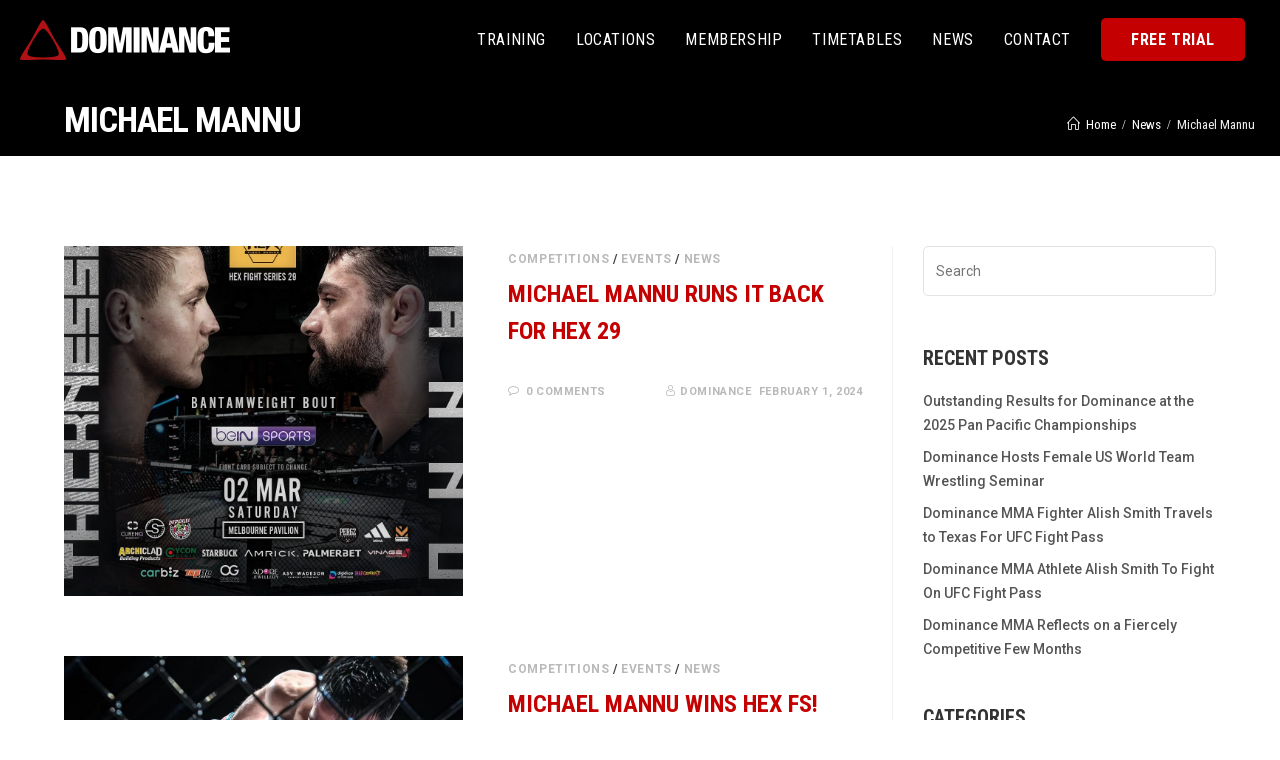

--- FILE ---
content_type: text/html; charset=utf-8
request_url: https://dominance.com.au/tag/michael-mannu/
body_size: 8086
content:
<!DOCTYPE html><html lang="en-AU" itemscope itemtype="http://schema.org/Article"><head><meta charset="UTF-8"><link rel="profile" href="//gmpg.org/xfn/11"><meta name='robots' content='index, follow, max-image-preview:large, max-snippet:-1, max-video-preview:-1' /><meta name="viewport" content="width=device-width, initial-scale=1"><title>Michael Mannu Archives - Dominance MMA</title><link rel="canonical" href="https://dominance.com.au/tag/michael-mannu/" /><meta property="og:locale" content="en_US" /><meta property="og:type" content="article" /><meta property="og:title" content="Michael Mannu Archives - Dominance MMA" /><meta property="og:url" content="https://dominance.com.au/tag/michael-mannu/" /><meta property="og:site_name" content="Dominance MMA" /><meta name="twitter:card" content="summary_large_image" /> <script type="application/ld+json" class="yoast-schema-graph">{"@context":"https://schema.org","@graph":[{"@type":"CollectionPage","@id":"https://dominance.com.au/tag/michael-mannu/","url":"https://dominance.com.au/tag/michael-mannu/","name":"Michael Mannu Archives - Dominance MMA","isPartOf":{"@id":"https://dominance.com.au/#website"},"primaryImageOfPage":{"@id":"https://dominance.com.au/tag/michael-mannu/#primaryimage"},"image":{"@id":"https://dominance.com.au/tag/michael-mannu/#primaryimage"},"thumbnailUrl":"//dominance.b-cdn.net/wp-content/uploads/2024/02/HEX-Michael-mannu.jpg","breadcrumb":{"@id":"https://dominance.com.au/tag/michael-mannu/#breadcrumb"},"inLanguage":"en-AU"},{"@type":"ImageObject","inLanguage":"en-AU","@id":"https://dominance.com.au/tag/michael-mannu/#primaryimage","url":"//dominance.b-cdn.net/wp-content/uploads/2024/02/HEX-Michael-mannu.jpg","contentUrl":"//dominance.b-cdn.net/wp-content/uploads/2024/02/HEX-Michael-mannu.jpg","width":1080,"height":1080},{"@type":"BreadcrumbList","@id":"https://dominance.com.au/tag/michael-mannu/#breadcrumb","itemListElement":[{"@type":"ListItem","position":1,"name":"Home","item":"https://dominance.com.au/"},{"@type":"ListItem","position":2,"name":"Michael Mannu"}]},{"@type":"WebSite","@id":"https://dominance.com.au/#website","url":"https://dominance.com.au/","name":"Dominance MMA","description":"Jiu Jitsu, Muay Thai, MMA, Kids, Teens &amp; Adults","publisher":{"@id":"https://dominance.com.au/#organization"},"potentialAction":[{"@type":"SearchAction","target":{"@type":"EntryPoint","urlTemplate":"https://dominance.com.au/?s={search_term_string}"},"query-input":{"@type":"PropertyValueSpecification","valueRequired":true,"valueName":"search_term_string"}}],"inLanguage":"en-AU"},{"@type":"Organization","@id":"https://dominance.com.au/#organization","name":"Dominance","url":"https://dominance.com.au/","logo":{"@type":"ImageObject","inLanguage":"en-AU","@id":"https://dominance.com.au/#/schema/logo/image/","url":"//dominance.b-cdn.net/wp-content/uploads/2019/01/cropped-favicon.png","contentUrl":"//dominance.b-cdn.net/wp-content/uploads/2019/01/cropped-favicon.png","width":512,"height":512,"caption":"Dominance"},"image":{"@id":"https://dominance.com.au/#/schema/logo/image/"}}]}</script> <link rel='dns-prefetch' href='//fonts.googleapis.com' /><link rel="alternate" type="application/rss+xml" title="Dominance MMA &raquo; Feed" href="https://dominance.com.au/feed/" /><link rel="alternate" type="application/rss+xml" title="Dominance MMA &raquo; Comments Feed" href="https://dominance.com.au/comments/feed/" /><link rel="alternate" type="application/rss+xml" title="Dominance MMA &raquo; Michael Mannu Tag Feed" href="https://dominance.com.au/tag/michael-mannu/feed/" /><style id='global-styles-inline-css' type='text/css'>:root{--wp--preset--aspect-ratio--square: 1;--wp--preset--aspect-ratio--4-3: 4/3;--wp--preset--aspect-ratio--3-4: 3/4;--wp--preset--aspect-ratio--3-2: 3/2;--wp--preset--aspect-ratio--2-3: 2/3;--wp--preset--aspect-ratio--16-9: 16/9;--wp--preset--aspect-ratio--9-16: 9/16;--wp--preset--color--black: #000000;--wp--preset--color--cyan-bluish-gray: #abb8c3;--wp--preset--color--white: #FFF;--wp--preset--color--pale-pink: #f78da7;--wp--preset--color--vivid-red: #cf2e2e;--wp--preset--color--luminous-vivid-orange: #ff6900;--wp--preset--color--luminous-vivid-amber: #fcb900;--wp--preset--color--light-green-cyan: #7bdcb5;--wp--preset--color--vivid-green-cyan: #00d084;--wp--preset--color--pale-cyan-blue: #8ed1fc;--wp--preset--color--vivid-cyan-blue: #0693e3;--wp--preset--color--vivid-purple: #9b51e0;--wp--preset--color--primary: #f04923;--wp--preset--color--secondary: #f08f23;--wp--preset--color--dark-gray: #111;--wp--preset--color--light-gray: #767676;--wp--preset--gradient--vivid-cyan-blue-to-vivid-purple: linear-gradient(135deg,rgba(6,147,227,1) 0%,rgb(155,81,224) 100%);--wp--preset--gradient--light-green-cyan-to-vivid-green-cyan: linear-gradient(135deg,rgb(122,220,180) 0%,rgb(0,208,130) 100%);--wp--preset--gradient--luminous-vivid-amber-to-luminous-vivid-orange: linear-gradient(135deg,rgba(252,185,0,1) 0%,rgba(255,105,0,1) 100%);--wp--preset--gradient--luminous-vivid-orange-to-vivid-red: linear-gradient(135deg,rgba(255,105,0,1) 0%,rgb(207,46,46) 100%);--wp--preset--gradient--very-light-gray-to-cyan-bluish-gray: linear-gradient(135deg,rgb(238,238,238) 0%,rgb(169,184,195) 100%);--wp--preset--gradient--cool-to-warm-spectrum: linear-gradient(135deg,rgb(74,234,220) 0%,rgb(151,120,209) 20%,rgb(207,42,186) 40%,rgb(238,44,130) 60%,rgb(251,105,98) 80%,rgb(254,248,76) 100%);--wp--preset--gradient--blush-light-purple: linear-gradient(135deg,rgb(255,206,236) 0%,rgb(152,150,240) 100%);--wp--preset--gradient--blush-bordeaux: linear-gradient(135deg,rgb(254,205,165) 0%,rgb(254,45,45) 50%,rgb(107,0,62) 100%);--wp--preset--gradient--luminous-dusk: linear-gradient(135deg,rgb(255,203,112) 0%,rgb(199,81,192) 50%,rgb(65,88,208) 100%);--wp--preset--gradient--pale-ocean: linear-gradient(135deg,rgb(255,245,203) 0%,rgb(182,227,212) 50%,rgb(51,167,181) 100%);--wp--preset--gradient--electric-grass: linear-gradient(135deg,rgb(202,248,128) 0%,rgb(113,206,126) 100%);--wp--preset--gradient--midnight: linear-gradient(135deg,rgb(2,3,129) 0%,rgb(40,116,252) 100%);--wp--preset--font-size--small: 19.5px;--wp--preset--font-size--medium: 20px;--wp--preset--font-size--large: 36.5px;--wp--preset--font-size--x-large: 42px;--wp--preset--font-size--normal: 22px;--wp--preset--font-size--huge: 49.5px;--wp--preset--spacing--20: 0.44rem;--wp--preset--spacing--30: 0.67rem;--wp--preset--spacing--40: 1rem;--wp--preset--spacing--50: 1.5rem;--wp--preset--spacing--60: 2.25rem;--wp--preset--spacing--70: 3.38rem;--wp--preset--spacing--80: 5.06rem;--wp--preset--shadow--natural: 6px 6px 9px rgba(0, 0, 0, 0.2);--wp--preset--shadow--deep: 12px 12px 50px rgba(0, 0, 0, 0.4);--wp--preset--shadow--sharp: 6px 6px 0px rgba(0, 0, 0, 0.2);--wp--preset--shadow--outlined: 6px 6px 0px -3px rgba(255, 255, 255, 1), 6px 6px rgba(0, 0, 0, 1);--wp--preset--shadow--crisp: 6px 6px 0px rgba(0, 0, 0, 1);}:where(.is-layout-flex){gap: 0.5em;}:where(.is-layout-grid){gap: 0.5em;}body .is-layout-flex{display: flex;}.is-layout-flex{flex-wrap: wrap;align-items: center;}.is-layout-flex > :is(*, div){margin: 0;}body .is-layout-grid{display: grid;}.is-layout-grid > :is(*, div){margin: 0;}:where(.wp-block-columns.is-layout-flex){gap: 2em;}:where(.wp-block-columns.is-layout-grid){gap: 2em;}:where(.wp-block-post-template.is-layout-flex){gap: 1.25em;}:where(.wp-block-post-template.is-layout-grid){gap: 1.25em;}.has-black-color{color: var(--wp--preset--color--black) !important;}.has-cyan-bluish-gray-color{color: var(--wp--preset--color--cyan-bluish-gray) !important;}.has-white-color{color: var(--wp--preset--color--white) !important;}.has-pale-pink-color{color: var(--wp--preset--color--pale-pink) !important;}.has-vivid-red-color{color: var(--wp--preset--color--vivid-red) !important;}.has-luminous-vivid-orange-color{color: var(--wp--preset--color--luminous-vivid-orange) !important;}.has-luminous-vivid-amber-color{color: var(--wp--preset--color--luminous-vivid-amber) !important;}.has-light-green-cyan-color{color: var(--wp--preset--color--light-green-cyan) !important;}.has-vivid-green-cyan-color{color: var(--wp--preset--color--vivid-green-cyan) !important;}.has-pale-cyan-blue-color{color: var(--wp--preset--color--pale-cyan-blue) !important;}.has-vivid-cyan-blue-color{color: var(--wp--preset--color--vivid-cyan-blue) !important;}.has-vivid-purple-color{color: var(--wp--preset--color--vivid-purple) !important;}.has-black-background-color{background-color: var(--wp--preset--color--black) !important;}.has-cyan-bluish-gray-background-color{background-color: var(--wp--preset--color--cyan-bluish-gray) !important;}.has-white-background-color{background-color: var(--wp--preset--color--white) !important;}.has-pale-pink-background-color{background-color: var(--wp--preset--color--pale-pink) !important;}.has-vivid-red-background-color{background-color: var(--wp--preset--color--vivid-red) !important;}.has-luminous-vivid-orange-background-color{background-color: var(--wp--preset--color--luminous-vivid-orange) !important;}.has-luminous-vivid-amber-background-color{background-color: var(--wp--preset--color--luminous-vivid-amber) !important;}.has-light-green-cyan-background-color{background-color: var(--wp--preset--color--light-green-cyan) !important;}.has-vivid-green-cyan-background-color{background-color: var(--wp--preset--color--vivid-green-cyan) !important;}.has-pale-cyan-blue-background-color{background-color: var(--wp--preset--color--pale-cyan-blue) !important;}.has-vivid-cyan-blue-background-color{background-color: var(--wp--preset--color--vivid-cyan-blue) !important;}.has-vivid-purple-background-color{background-color: var(--wp--preset--color--vivid-purple) !important;}.has-black-border-color{border-color: var(--wp--preset--color--black) !important;}.has-cyan-bluish-gray-border-color{border-color: var(--wp--preset--color--cyan-bluish-gray) !important;}.has-white-border-color{border-color: var(--wp--preset--color--white) !important;}.has-pale-pink-border-color{border-color: var(--wp--preset--color--pale-pink) !important;}.has-vivid-red-border-color{border-color: var(--wp--preset--color--vivid-red) !important;}.has-luminous-vivid-orange-border-color{border-color: var(--wp--preset--color--luminous-vivid-orange) !important;}.has-luminous-vivid-amber-border-color{border-color: var(--wp--preset--color--luminous-vivid-amber) !important;}.has-light-green-cyan-border-color{border-color: var(--wp--preset--color--light-green-cyan) !important;}.has-vivid-green-cyan-border-color{border-color: var(--wp--preset--color--vivid-green-cyan) !important;}.has-pale-cyan-blue-border-color{border-color: var(--wp--preset--color--pale-cyan-blue) !important;}.has-vivid-cyan-blue-border-color{border-color: var(--wp--preset--color--vivid-cyan-blue) !important;}.has-vivid-purple-border-color{border-color: var(--wp--preset--color--vivid-purple) !important;}.has-vivid-cyan-blue-to-vivid-purple-gradient-background{background: var(--wp--preset--gradient--vivid-cyan-blue-to-vivid-purple) !important;}.has-light-green-cyan-to-vivid-green-cyan-gradient-background{background: var(--wp--preset--gradient--light-green-cyan-to-vivid-green-cyan) !important;}.has-luminous-vivid-amber-to-luminous-vivid-orange-gradient-background{background: var(--wp--preset--gradient--luminous-vivid-amber-to-luminous-vivid-orange) !important;}.has-luminous-vivid-orange-to-vivid-red-gradient-background{background: var(--wp--preset--gradient--luminous-vivid-orange-to-vivid-red) !important;}.has-very-light-gray-to-cyan-bluish-gray-gradient-background{background: var(--wp--preset--gradient--very-light-gray-to-cyan-bluish-gray) !important;}.has-cool-to-warm-spectrum-gradient-background{background: var(--wp--preset--gradient--cool-to-warm-spectrum) !important;}.has-blush-light-purple-gradient-background{background: var(--wp--preset--gradient--blush-light-purple) !important;}.has-blush-bordeaux-gradient-background{background: var(--wp--preset--gradient--blush-bordeaux) !important;}.has-luminous-dusk-gradient-background{background: var(--wp--preset--gradient--luminous-dusk) !important;}.has-pale-ocean-gradient-background{background: var(--wp--preset--gradient--pale-ocean) !important;}.has-electric-grass-gradient-background{background: var(--wp--preset--gradient--electric-grass) !important;}.has-midnight-gradient-background{background: var(--wp--preset--gradient--midnight) !important;}.has-small-font-size{font-size: var(--wp--preset--font-size--small) !important;}.has-medium-font-size{font-size: var(--wp--preset--font-size--medium) !important;}.has-large-font-size{font-size: var(--wp--preset--font-size--large) !important;}.has-x-large-font-size{font-size: var(--wp--preset--font-size--x-large) !important;}
:where(.wp-block-post-template.is-layout-flex){gap: 1.25em;}:where(.wp-block-post-template.is-layout-grid){gap: 1.25em;}
:where(.wp-block-columns.is-layout-flex){gap: 2em;}:where(.wp-block-columns.is-layout-grid){gap: 2em;}
:root :where(.wp-block-pullquote){font-size: 1.5em;line-height: 1.6;}</style><link rel='stylesheet' id='redux-google-fonts-dpr_activia-css' href='https://fonts.googleapis.com/css?family=Montserrat%3A100%2C200%2C300%2C400%2C500%2C600%2C700%2C800%2C900%2C100italic%2C200italic%2C300italic%2C400italic%2C500italic%2C600italic%2C700italic%2C800italic%2C900italic%7CRoboto%3A100%2C300%2C400%2C500%2C700%2C900%2C100italic%2C300italic%2C400italic%2C500italic%2C700italic%2C900italic%7CRoboto+Condensed%3A300%2C400%2C700%2C300italic%2C400italic%2C700italic&#038;ver=6.6.4' type='text/css' media='all' /><link rel="https://api.w.org/" href="https://dominance.com.au/wp-json/" /><link rel="alternate" title="JSON" type="application/json" href="https://dominance.com.au/wp-json/wp/v2/tags/188" /><link rel="EditURI" type="application/rsd+xml" title="RSD" href="https://dominance.com.au/xmlrpc.php?rsd" /><meta name="generator" content="WordPress 6.6.4" /> <noscript><style type="text/css">.mptt-shortcode-wrapper .mptt-shortcode-table:first-of-type{display:table!important}.mptt-shortcode-wrapper .mptt-shortcode-table .mptt-event-container:hover{height:auto!important;min-height:100%!important}body.mprm_ie_browser .mptt-shortcode-wrapper .mptt-event-container{height:auto!important}@media (max-width:767px){.mptt-shortcode-wrapper .mptt-shortcode-table:first-of-type{display:none!important}}</style></noscript> <script async src="https://www.googletagmanager.com/gtag/js?id=AW-965662364"></script> <script>window.dataLayer = window.dataLayer || []; function gtag(){dataLayer.push(arguments);} gtag('js', new Date()); gtag('config', 'AW-965662364');</script>  <script async src="https://www.googletagmanager.com/gtag/js?id=UA-152530509-1"></script> <script>window.dataLayer = window.dataLayer || [];
  function gtag(){dataLayer.push(arguments);}
  gtag('js', new Date());

  gtag('config', 'UA-152530509-1');
  gtag('config', 'AW-965662364');</script> <meta name="facebook-domain-verification" content="4fsoihmhqjyam8l73d2vhrcflb6kno" /><meta name="generator" content="Powered by WPBakery Page Builder - drag and drop page builder for WordPress."/><meta name="generator" content="Powered by Slider Revolution 6.6.16 - responsive, Mobile-Friendly Slider Plugin for WordPress with comfortable drag and drop interface." /><link rel="icon" href="//dominance.b-cdn.net/wp-content/uploads/2024/04/cropped-Untitled-design-4-32x32.png" sizes="32x32" /><link rel="icon" href="//dominance.b-cdn.net/wp-content/uploads/2024/04/cropped-Untitled-design-4-192x192.png" sizes="192x192" /><link rel="apple-touch-icon" href="//dominance.b-cdn.net/wp-content/uploads/2024/04/cropped-Untitled-design-4-180x180.png" /><meta name="msapplication-TileImage" content="//dominance.b-cdn.net/wp-content/uploads/2024/04/cropped-Untitled-design-4-270x270.png" /> <noscript><style>.wpb_animate_when_almost_visible { opacity: 1; }</style></noscript><link type="text/css" media="all" href="//dominance.b-cdn.net/wp-content/cache/breeze-minification/css/breeze_tag-michael-mannu-1-10735.css?ver=1769018426" rel="stylesheet" /></head><body class="archive tag tag-michael-mannu tag-188 wp-embed-responsive dpr-sp-right dpr-sp-no-breakpoint dpr-activia-theme dropdown-mobile full-width-header has-sidebar content-right-sidebar sticky-header-enabled header-overlapping-used overlapping-style-light no-header-border has-breadcrumbs wpb-js-composer js-comp-ver-7.0 vc_responsive"><div id="dpr-outer-wrapper" class="site clr"><div id="dpr-inner-wrapper" class="clr"><div id="overlaping-header-wrapper" class="clr"><header id="dpr-header" class="default-header has-social right-menu fixed-header use-full-width-header clr" data-height="80" itemscope="itemscope" itemtype="http://schema.org/WPHeader"><div id="dpr-header-inner" class="clr"><div id="dpr-logo" class="clr has-sticky-logo" itemscope itemtype="http://schema.org/Brand"><div id="dpr-logo-inner" class="clr"><a href="https://dominance.com.au/" class="custom-logo-link light" rel="home" itemprop="url"><img class="custom-logo br-lazy" src="[data-uri]" data-breeze="//dominance.b-cdn.net/wp-content/uploads/2019/03/DMMA_Light_Small.png"   width="210" height="40" alt="" data-brsrcset="//dominance.b-cdn.net/wp-content/uploads/2019/03/DMMA_Light_Small.png 1x, //dominance.b-cdn.net/wp-content/uploads/2019/09/DMMA_Light-Med.png 2x" /></a><a href="https://dominance.com.au/" class="custom-logo-link dark" rel="home" itemprop="url"><img class="custom-logo br-lazy" src="[data-uri]" data-breeze="//dominance.b-cdn.net/wp-content/uploads/2019/03/DMMA_Dark_Small.png"   width="210" height="40" alt="" data-brsrcset="//dominance.b-cdn.net/wp-content/uploads/2019/03/DMMA_Dark_Small.png 1x, //dominance.b-cdn.net/wp-content/uploads/2019/09/DMMA_Dark-Med.png 2x" /></a><a href="https://dominance.com.au/" class="custom-logo-link default" rel="home" itemprop="url"><img class="custom-logo br-lazy" src="[data-uri]" data-breeze="//dominance.b-cdn.net/wp-content/uploads/2019/03/DMMA_Dark_Small.png"   width="210" height="40" alt="" data-brsrcset="//dominance.b-cdn.net/wp-content/uploads/2019/03/DMMA_Dark_Small.png 1x, //dominance.b-cdn.net/wp-content/uploads/2019/09/DMMA_Dark-Med.png 2x" /></a><a href="https://dominance.com.au/" class="sticky-logo-link" rel="home"><img class="sticky-logo br-lazy" src="[data-uri]" data-breeze="//dominance.b-cdn.net/wp-content/uploads/2019/03/DMMA_Dark_Small.png"   width="210" height="40" alt="Dominance MMA" /></a></div></div><div class="dpr-activia-social-menu clr minimal-social"><div class="social-menu-inner clr"><ul></ul></div></div><div id="dpr-navigation-wrapper" class="clr"><nav id="dpr-navigation" class="navigation main-navigation clr" itemscope="itemscope" itemtype="http://schema.org/SiteNavigationElement"><ul id="menu-primary-menu" class="main-menu dropdown-menu sf-menu"><li  id="menu-item-8460" class="menu-item menu-item-type-custom menu-item-object-custom menu-item-has-children dropdown menu-item-8460"><a href="#" class="menu-link"><span class="text-wrapper">Training</span></a><ul class="sub-menu level-0"><li  id="menu-item-9062" class="menu-item menu-item-type-post_type menu-item-object-page menu-item-9062"><a href="https://dominance.com.au/our-culture/" class="menu-link"><span class="text-wrapper">Our Culture</span></a></li><li  id="menu-item-9084" class="menu-item menu-item-type-post_type menu-item-object-page menu-item-9084"><a href="https://dominance.com.au/brazilian-jiu-jitsu/" class="menu-link"><span class="text-wrapper">Brazilian Jiu-Jitsu</span></a></li><li  id="menu-item-9083" class="menu-item menu-item-type-post_type menu-item-object-page menu-item-9083"><a href="https://dominance.com.au/muay-thai/" class="menu-link"><span class="text-wrapper">Muay-Thai</span></a></li><li  id="menu-item-9096" class="menu-item menu-item-type-post_type menu-item-object-page menu-item-9096"><a href="https://dominance.com.au/mixed-martial-arts/" class="menu-link"><span class="text-wrapper">Mixed Martial Arts</span></a></li><li  id="menu-item-9095" class="menu-item menu-item-type-post_type menu-item-object-page menu-item-9095"><a href="https://dominance.com.au/freestyle-wrestling/" class="menu-link"><span class="text-wrapper">Freestyle Wrestling</span></a></li><li  id="menu-item-9094" class="menu-item menu-item-type-post_type menu-item-object-page menu-item-9094"><a href="https://dominance.com.au/kids-brazilian-jiu-jitsu/" class="menu-link"><span class="text-wrapper">Kids Brazilian Jiu-Jitsu</span></a></li><li  id="menu-item-11392" class="menu-item menu-item-type-post_type menu-item-object-page menu-item-11392"><a href="https://dominance.com.au/strength-conditioning/" class="menu-link"><span class="text-wrapper">Strength &#038; Conditioning</span></a></li></ul></li><li  id="menu-item-8461" class="menu-item menu-item-type-custom menu-item-object-custom menu-item-has-children dropdown menu-item-8461"><a class="menu-link"><span class="text-wrapper">Locations</span></a><ul class="sub-menu level-0"><li  id="menu-item-8462" class="menu-item menu-item-type-custom menu-item-object-custom menu-item-8462"><a href="https://dominance.com.au/abbotsford-information/" class="menu-link"><span class="text-wrapper">Abbotsford</span></a></li><li  id="menu-item-8464" class="menu-item menu-item-type-custom menu-item-object-custom menu-item-8464"><a href="https://dominance.com.au/thomastown-information/" class="menu-link"><span class="text-wrapper">Thomastown</span></a></li><li  id="menu-item-8463" class="menu-item menu-item-type-custom menu-item-object-custom menu-item-8463"><a href="https://dominance.com.au/bentleigh-information/" class="menu-link"><span class="text-wrapper">Bentleigh</span></a></li></ul></li><li  id="menu-item-8465" class="menu-item menu-item-type-custom menu-item-object-custom menu-item-has-children dropdown menu-item-8465 nav-no-click"><a rel="nofollow" class="menu-link"><span class="text-wrapper">Membership</span></a><ul class="sub-menu level-0"><li  id="menu-item-9170" class="menu-item menu-item-type-post_type menu-item-object-page menu-item-9170"><a href="https://dominance.com.au/abbotsford-membership-info/" class="menu-link"><span class="text-wrapper">Abbotsford</span></a></li><li  id="menu-item-9169" class="menu-item menu-item-type-post_type menu-item-object-page menu-item-9169"><a href="https://dominance.com.au/thomastown-membership-information/" class="menu-link"><span class="text-wrapper">Thomastown</span></a></li><li  id="menu-item-9168" class="menu-item menu-item-type-post_type menu-item-object-page menu-item-9168"><a href="https://dominance.com.au/bentleigh-membership-information/" class="menu-link"><span class="text-wrapper">Bentleigh</span></a></li></ul></li><li  id="menu-item-8466" class="menu-item menu-item-type-custom menu-item-object-custom menu-item-has-children dropdown menu-item-8466 nav-no-click"><a rel="nofollow" class="menu-link"><span class="text-wrapper">Timetables</span></a><ul class="sub-menu level-0"><li  id="menu-item-8467" class="menu-item menu-item-type-custom menu-item-object-custom menu-item-8467"><a href="https://dominance.com.au/abbotsford-timetable/" class="menu-link"><span class="text-wrapper">Abbotsford</span></a></li><li  id="menu-item-8469" class="menu-item menu-item-type-custom menu-item-object-custom menu-item-8469"><a href="https://dominance.com.au/thomastown-timetable/" class="menu-link"><span class="text-wrapper">Thomastown</span></a></li><li  id="menu-item-8468" class="menu-item menu-item-type-custom menu-item-object-custom menu-item-8468"><a href="https://dominance.com.au/bentleigh-timetable/" class="menu-link"><span class="text-wrapper">Bentleigh</span></a></li></ul></li><li  id="menu-item-8470" class="menu-item menu-item-type-custom menu-item-object-custom menu-item-8470"><a href="https://dominance.com.au/news" class="menu-link"><span class="text-wrapper">News</span></a></li><li  id="menu-item-8471" class="menu-item menu-item-type-custom menu-item-object-custom menu-item-8471"><a href="https://dominance.com.au/contact" class="menu-link"><span class="text-wrapper">Contact</span></a></li><li  id="menu-item-8545" class="menu-btn trial menu-item menu-item-type-custom menu-item-object-custom menu-item-8545"><a href="https://dominance.com.au/free-trial/" class="menu-link"><span class="text-wrapper">Free Trial</span></a></li></ul></nav></div><div id="dpr-activia-mobile-menu-icon" class="clr"> <a href="#" class="mobile-menu" aria-label="Menu"> <i class="dpr-icon-menu"></i> <span class="dpr-activia-text">Menu</span><span class="dpr-activia-close-text">Close</span> </a> <a href="#" class="side-panel-btn"><img class="br-lazy" src="[data-uri]" data-breeze=""style=" width:auto; height:20px;"/></a></div></div><div id="mobile-dropdown" class="clr"><nav class="clr has-social" itemscope="itemscope" itemtype="http://schema.org/SiteNavigationElement"><ul id="menu-primary-menu-1" class="dpr-mobile"><li class="menu-item menu-item-type-custom menu-item-object-custom menu-item-has-children menu-item-8460"><a href="#">Training</a><ul class="sub-menu"><li class="menu-item menu-item-type-post_type menu-item-object-page menu-item-9062"><a href="https://dominance.com.au/our-culture/">Our Culture</a></li><li class="menu-item menu-item-type-post_type menu-item-object-page menu-item-9084"><a href="https://dominance.com.au/brazilian-jiu-jitsu/">Brazilian Jiu-Jitsu</a></li><li class="menu-item menu-item-type-post_type menu-item-object-page menu-item-9083"><a href="https://dominance.com.au/muay-thai/">Muay-Thai</a></li><li class="menu-item menu-item-type-post_type menu-item-object-page menu-item-9096"><a href="https://dominance.com.au/mixed-martial-arts/">Mixed Martial Arts</a></li><li class="menu-item menu-item-type-post_type menu-item-object-page menu-item-9095"><a href="https://dominance.com.au/freestyle-wrestling/">Freestyle Wrestling</a></li><li class="menu-item menu-item-type-post_type menu-item-object-page menu-item-9094"><a href="https://dominance.com.au/kids-brazilian-jiu-jitsu/">Kids Brazilian Jiu-Jitsu</a></li><li class="menu-item menu-item-type-post_type menu-item-object-page menu-item-11392"><a href="https://dominance.com.au/strength-conditioning/">Strength &#038; Conditioning</a></li></ul></li><li class="menu-item menu-item-type-custom menu-item-object-custom menu-item-has-children menu-item-8461"><a>Locations</a><ul class="sub-menu"><li class="menu-item menu-item-type-custom menu-item-object-custom menu-item-8462"><a href="https://dominance.com.au/abbotsford-information/">Abbotsford</a></li><li class="menu-item menu-item-type-custom menu-item-object-custom menu-item-8464"><a href="https://dominance.com.au/thomastown-information/">Thomastown</a></li><li class="menu-item menu-item-type-custom menu-item-object-custom menu-item-8463"><a href="https://dominance.com.au/bentleigh-information/">Bentleigh</a></li></ul></li><li class="menu-item menu-item-type-custom menu-item-object-custom menu-item-has-children menu-item-8465"><a rel="nofollow">Membership</a><ul class="sub-menu"><li class="menu-item menu-item-type-post_type menu-item-object-page menu-item-9170"><a href="https://dominance.com.au/abbotsford-membership-info/">Abbotsford</a></li><li class="menu-item menu-item-type-post_type menu-item-object-page menu-item-9169"><a href="https://dominance.com.au/thomastown-membership-information/">Thomastown</a></li><li class="menu-item menu-item-type-post_type menu-item-object-page menu-item-9168"><a href="https://dominance.com.au/bentleigh-membership-information/">Bentleigh</a></li></ul></li><li class="menu-item menu-item-type-custom menu-item-object-custom menu-item-has-children menu-item-8466"><a rel="nofollow">Timetables</a><ul class="sub-menu"><li class="menu-item menu-item-type-custom menu-item-object-custom menu-item-8467"><a href="https://dominance.com.au/abbotsford-timetable/">Abbotsford</a></li><li class="menu-item menu-item-type-custom menu-item-object-custom menu-item-8469"><a href="https://dominance.com.au/thomastown-timetable/">Thomastown</a></li><li class="menu-item menu-item-type-custom menu-item-object-custom menu-item-8468"><a href="https://dominance.com.au/bentleigh-timetable/">Bentleigh</a></li></ul></li><li class="menu-item menu-item-type-custom menu-item-object-custom menu-item-8470"><a href="https://dominance.com.au/news">News</a></li><li class="menu-item menu-item-type-custom menu-item-object-custom menu-item-8471"><a href="https://dominance.com.au/contact">Contact</a></li><li class="menu-btn trial menu-item menu-item-type-custom menu-item-object-custom menu-item-8545"><a href="https://dominance.com.au/free-trial/">Free Trial</a></li></ul><div class="dpr-activia-social-menu clr minimal-social"><div class="social-menu-inner clr"><ul></ul></div></div></nav></div></header></div><main id="main" class="site-main clr" ><header class="subheader lefted-subheader"  style="  "><div class="container clr subheader-inner "><h1 class="subheader-title clr" itemprop="headline">Michael Mannu</h1><nav role="navigation" aria-label="Breadcrumbs" class="dpr-activia-breadcrumbs position-default"><ul class="trail-items"><li class="trail-item trail-begin"><a href="https://dominance.com.au" rel="home"><span><span class="dpr-icon-home"></span><span>Home</span></span></a></li><li class="trail-item"><a href="https://dominance.com.au/news/"><span>News</span></a></li><li class="trail-item trail-end"><span>Michael Mannu</span></li></ul></nav></div></header><div id="dpr-content-wrapper" class="container clr"><div id="primary" class="content-area clr"><div id="content" class="site-content clr"><div id="blog-items" class="entries clr infinite-scroll-wrapper"><article id="post-10892" class="blog-item clr item-entry small-image entry-style-simple col-1 post-10892 post type-post status-publish format-standard has-post-thumbnail hentry category-competitions category-events category-news tag-champion tag-combat-fitness tag-combat-jiu-jitsu tag-combat-sport tag-dominance-mma tag-dominance-mma-abbotsford tag-dominance-mma-thomastown tag-domination tag-hex-fs tag-michael-mannu entry has-media"><div class="blog-item-inner clr left-position top"><div class="thumbnail"><a href="https://dominance.com.au/michael-mannu-runs-it-back-for-hex-29/" class="thumbnail-link"><img class="attachment-full size-full wp-post-image br-lazy" src="[data-uri]" data-breeze="//dominance.b-cdn.net/wp-content/uploads/2024/02/HEX-Michael-mannu.jpg" width="1080" height="1080"   alt="Michael Mannu Runs it Back for HEX 29" itemprop="image" decoding="async" fetchpriority="high" data-brsrcset="//dominance.b-cdn.net/wp-content/uploads/2024/02/HEX-Michael-mannu.jpg 1080w, //dominance.b-cdn.net/wp-content/uploads/2024/02/HEX-Michael-mannu-300x300.jpg 300w, //dominance.b-cdn.net/wp-content/uploads/2024/02/HEX-Michael-mannu-1024x1024.jpg 1024w, //dominance.b-cdn.net/wp-content/uploads/2024/02/HEX-Michael-mannu-150x150.jpg 150w, //dominance.b-cdn.net/wp-content/uploads/2024/02/HEX-Michael-mannu-768x768.jpg 768w" data-brsizes="(max-width: 1080px) 100vw, 1080px" /> </a></div><div class="blog-item-content"><div class="blog-item-category clr"> <a href="https://dominance.com.au/category/competitions/" rel="category tag">Competitions</a> / <a href="https://dominance.com.au/category/events/" rel="category tag">Events</a> / <a href="https://dominance.com.au/category/news/" rel="category tag">News</a></div><header class="blog-item-header clr"><h1 class="blog-item-title entry-title"> <a href="https://dominance.com.au/michael-mannu-runs-it-back-for-hex-29/" title="Michael Mannu Runs it Back for HEX 29" rel="bookmark">Michael Mannu Runs it Back for HEX 29</a></h1></header><div class="blog-item-summary clr" itemprop="text"><p></p></div><div class="blog-item-bottom clr"><div class="blog-item-comments clr"> <i class="dpr-icon-comment-o"></i><a href="https://dominance.com.au/michael-mannu-runs-it-back-for-hex-29/#respond" class="comments-link" >0 Comments</a></div><div class="blog-item-date clr"> February 1, 2024</div><div class="blog-item-author clr"> <i class="dpr-icon-user1"></i> <a href="https://dominance.com.au/author/dominance/" title="Posts by dominance" rel="author"  itemprop="author" itemscope="itemscope" itemtype="http://schema.org/Person">dominance</a>&nbsp;&nbsp;</div></div></div></div></article><article id="post-10876" class="blog-item clr item-entry small-image entry-style-simple col-2 post-10876 post type-post status-publish format-standard has-post-thumbnail hentry category-competitions category-events category-news tag-champion tag-combat-fitness tag-combat-sport tag-dominance-mma tag-dominance-mma-abbotsford tag-dominance-mma-thomastown tag-domination tag-hex tag-hexs-fs tag-michael-mannu tag-mixed-martial-arts tag-mma entry has-media"><div class="blog-item-inner clr left-position top"><div class="thumbnail"><a href="https://dominance.com.au/michael-mannu-wins-hex-fs/" class="thumbnail-link"><img class="attachment-full size-full wp-post-image br-lazy" src="[data-uri]" data-breeze="//dominance.b-cdn.net/wp-content/uploads/2024/01/Michael-Mannu-vs-the-mountain.jpeg" width="1061" height="1061"   alt="Michael Mannu wins Hex FS!" itemprop="image" decoding="async" data-brsrcset="//dominance.b-cdn.net/wp-content/uploads/2024/01/Michael-Mannu-vs-the-mountain.jpeg 1061w, //dominance.b-cdn.net/wp-content/uploads/2024/01/Michael-Mannu-vs-the-mountain-300x300.jpeg 300w, //dominance.b-cdn.net/wp-content/uploads/2024/01/Michael-Mannu-vs-the-mountain-1024x1024.jpeg 1024w, //dominance.b-cdn.net/wp-content/uploads/2024/01/Michael-Mannu-vs-the-mountain-150x150.jpeg 150w, //dominance.b-cdn.net/wp-content/uploads/2024/01/Michael-Mannu-vs-the-mountain-768x768.jpeg 768w" data-brsizes="(max-width: 1061px) 100vw, 1061px" /> </a></div><div class="blog-item-content"><div class="blog-item-category clr"> <a href="https://dominance.com.au/category/competitions/" rel="category tag">Competitions</a> / <a href="https://dominance.com.au/category/events/" rel="category tag">Events</a> / <a href="https://dominance.com.au/category/news/" rel="category tag">News</a></div><header class="blog-item-header clr"><h1 class="blog-item-title entry-title"> <a href="https://dominance.com.au/michael-mannu-wins-hex-fs/" title="Michael Mannu wins Hex FS!" rel="bookmark">Michael Mannu wins Hex FS!</a></h1></header><div class="blog-item-summary clr" itemprop="text"><p></p></div><div class="blog-item-bottom clr"><div class="blog-item-comments clr"> <i class="dpr-icon-comment-o"></i><a href="https://dominance.com.au/michael-mannu-wins-hex-fs/#respond" class="comments-link" >0 Comments</a></div><div class="blog-item-date clr"> November 30, 2023</div><div class="blog-item-author clr"> <i class="dpr-icon-user1"></i> <a href="https://dominance.com.au/author/dominance/" title="Posts by dominance" rel="author"  itemprop="author" itemscope="itemscope" itemtype="http://schema.org/Person">dominance</a>&nbsp;&nbsp;</div></div></div></div></article><article id="post-10735" class="blog-item clr item-entry small-image entry-style-simple col-3 post-10735 post type-post status-publish format-standard has-post-thumbnail hentry category-events tag-bantamweight tag-dominance-mma tag-michael-mannu tag-mixed-martial-arts tag-mma-fight tag-mma-title tag-professional-fight tag-professional-mma-fight entry has-media"><div class="blog-item-inner clr left-position top"><div class="thumbnail"><a href="https://dominance.com.au/michael-mannu-headlining-eternalmma/" class="thumbnail-link"><img class="attachment-full size-full wp-post-image br-lazy" src="[data-uri]" data-breeze="//dominance.b-cdn.net/wp-content/uploads/2022/08/296351151_5262230040529459_4695064158931962782_n.jpeg" width="1080" height="1350"   alt="Michael Mannu to Headline Eternal MMA in Perth" itemprop="image" decoding="async" data-brsrcset="//dominance.b-cdn.net/wp-content/uploads/2022/08/296351151_5262230040529459_4695064158931962782_n.jpeg 1080w, //dominance.b-cdn.net/wp-content/uploads/2022/08/296351151_5262230040529459_4695064158931962782_n-240x300.jpeg 240w, //dominance.b-cdn.net/wp-content/uploads/2022/08/296351151_5262230040529459_4695064158931962782_n-819x1024.jpeg 819w, //dominance.b-cdn.net/wp-content/uploads/2022/08/296351151_5262230040529459_4695064158931962782_n-768x960.jpeg 768w" data-brsizes="(max-width: 1080px) 100vw, 1080px" /> </a></div><div class="blog-item-content"><div class="blog-item-category clr"> <a href="https://dominance.com.au/category/events/" rel="category tag">Events</a></div><header class="blog-item-header clr"><h1 class="blog-item-title entry-title"> <a href="https://dominance.com.au/michael-mannu-headlining-eternalmma/" title="Michael Mannu to Headline Eternal MMA in Perth" rel="bookmark">Michael Mannu to Headline Eternal MMA in Perth</a></h1></header><div class="blog-item-summary clr" itemprop="text"><p></p></div><div class="blog-item-bottom clr"><div class="blog-item-comments clr"> <i class="dpr-icon-comment-o"></i><a href="https://dominance.com.au/michael-mannu-headlining-eternalmma/#respond" class="comments-link" >0 Comments</a></div><div class="blog-item-date clr"> August 11, 2022</div><div class="blog-item-author clr"> <i class="dpr-icon-user1"></i> <a href="https://dominance.com.au/author/dominance/" title="Posts by dominance" rel="author"  itemprop="author" itemscope="itemscope" itemtype="http://schema.org/Person">dominance</a>&nbsp;&nbsp;</div></div></div></div></article></div><div class="scroller-status"><div class="loader-ellips infinite-scroll-request"><span class="loader-ellips__dot"></span><span class="loader-ellips__dot"></span><span class="loader-ellips__dot"></span><span class="loader-ellips__dot"></span></div><p class="scroller-status__message infinite-scroll-last">End of content</p><p class="scroller-status__message infinite-scroll-error">No more pages to load</p></div><div class="infinite-scroll-nav clr"><div class="alignleft newer-posts"></div><div class="alignright older-posts"></div></div></div></div><aside id="right-sidebar" class="sidebar-container widget-area sidebar-primary" itemscope="itemscope" itemtype="http://schema.org/WPSideBar"><div id="right-sidebar-inner" class="clr"><div class="sidebar-box widget_search clr"><form method="get" class="searchform" id="searchform" action="https://dominance.com.au/"> <input type="text" class="field" name="s" id="s" placeholder="Search"></form></div><div class="sidebar-box widget_recent_entries clr"><h4 class="widget-title">Recent Posts</h4><ul><li> <a href="https://dominance.com.au/dominance-shines-at-2025-pan-pacs/">Outstanding Results for Dominance at the 2025 Pan Pacific Championships</a></li><li> <a href="https://dominance.com.au/dominance-hosts-female-us-world-team-wrestling-seminar/">Dominance Hosts Female US World Team Wrestling Seminar</a></li><li> <a href="https://dominance.com.au/dominance-mma-fights-on-ufc-fight-pass/">Dominance MMA Fighter Alish Smith Travels to Texas For UFC Fight Pass</a></li><li> <a href="https://dominance.com.au/alish-smith-fights-on-ufc-fight-pass/">Dominance MMA Athlete Alish Smith To Fight On UFC Fight Pass</a></li><li> <a href="https://dominance.com.au/competitionroundup/">Dominance MMA Reflects on a Fiercely Competitive Few Months</a></li></ul></div><div class="sidebar-box widget_categories clr"><h4 class="widget-title">Categories</h4><ul><li class="cat-item cat-item-48"><a href="https://dominance.com.au/category/competitions/">Competitions</a></li><li class="cat-item cat-item-3"><a href="https://dominance.com.au/category/events/">Events</a></li><li class="cat-item cat-item-124"><a href="https://dominance.com.au/category/gradings/">Gradings</a></li><li class="cat-item cat-item-4"><a href="https://dominance.com.au/category/news/">News</a></li><li class="cat-item cat-item-45"><a href="https://dominance.com.au/category/seminars/">Seminars</a></li><li class="cat-item cat-item-1"><a href="https://dominance.com.au/category/uncategorised/">Uncategorised</a></li></ul></div><div class="sidebar-box widget_archive clr"><h4 class="widget-title">Archives</h4><ul><li><a href='https://dominance.com.au/2025/10/'>October 2025</a></li><li><a href='https://dominance.com.au/2025/06/'>June 2025</a></li><li><a href='https://dominance.com.au/2025/05/'>May 2025</a></li><li><a href='https://dominance.com.au/2025/04/'>April 2025</a></li><li><a href='https://dominance.com.au/2025/03/'>March 2025</a></li><li><a href='https://dominance.com.au/2025/02/'>February 2025</a></li><li><a href='https://dominance.com.au/2024/12/'>December 2024</a></li><li><a href='https://dominance.com.au/2024/11/'>November 2024</a></li><li><a href='https://dominance.com.au/2024/10/'>October 2024</a></li><li><a href='https://dominance.com.au/2024/08/'>August 2024</a></li><li><a href='https://dominance.com.au/2024/07/'>July 2024</a></li><li><a href='https://dominance.com.au/2024/06/'>June 2024</a></li><li><a href='https://dominance.com.au/2024/05/'>May 2024</a></li><li><a href='https://dominance.com.au/2024/04/'>April 2024</a></li><li><a href='https://dominance.com.au/2024/03/'>March 2024</a></li><li><a href='https://dominance.com.au/2024/02/'>February 2024</a></li><li><a href='https://dominance.com.au/2024/01/'>January 2024</a></li><li><a href='https://dominance.com.au/2023/12/'>December 2023</a></li><li><a href='https://dominance.com.au/2023/11/'>November 2023</a></li><li><a href='https://dominance.com.au/2023/10/'>October 2023</a></li><li><a href='https://dominance.com.au/2023/09/'>September 2023</a></li><li><a href='https://dominance.com.au/2023/08/'>August 2023</a></li><li><a href='https://dominance.com.au/2023/07/'>July 2023</a></li><li><a href='https://dominance.com.au/2023/06/'>June 2023</a></li><li><a href='https://dominance.com.au/2023/05/'>May 2023</a></li><li><a href='https://dominance.com.au/2023/02/'>February 2023</a></li><li><a href='https://dominance.com.au/2022/12/'>December 2022</a></li><li><a href='https://dominance.com.au/2022/10/'>October 2022</a></li><li><a href='https://dominance.com.au/2022/09/'>September 2022</a></li><li><a href='https://dominance.com.au/2022/08/'>August 2022</a></li><li><a href='https://dominance.com.au/2022/07/'>July 2022</a></li><li><a href='https://dominance.com.au/2022/06/'>June 2022</a></li><li><a href='https://dominance.com.au/2022/02/'>February 2022</a></li><li><a href='https://dominance.com.au/2022/01/'>January 2022</a></li><li><a href='https://dominance.com.au/2021/05/'>May 2021</a></li><li><a href='https://dominance.com.au/2021/04/'>April 2021</a></li><li><a href='https://dominance.com.au/2019/03/'>March 2019</a></li></ul></div><div class="sidebar-box widget_recent_comments clr"><h4 class="widget-title">Recent Comments</h4><ul id="recentcomments"></ul></div></div></aside></div></main><footer id="footer" class="dpr-footer" itemscope="itemscope" itemtype="http://schema.org/WPFooter"><div id="footer-inner" class="clr"><div id="copyright-area" class="clr no-footer-nav"><div id="copyright-area-inner" class="clr full-width-copyright"><div id="copyright" class="clr" role="contentinfo"> © Dominance Mixed Martial Arts. All Rights Reserved. <a href="https://dominance.com.au/privacy-policy/">Privacy Policy</a></div></div></div></div></footer></div></div><a id="scroll-top" href="#"><span class="dpr-icon-angle-up"></span></a> <noscript><img height="1" width="1" style="display: none;" src="https://www.facebook.com/tr?id=5124840844287807&ev=PageView&noscript=1&eid=51248408442878072b0b534f-3d26-42fb-b383-79ed3f266ec3&cd%5Btags%5D=Champion%2C+combat+fitness%2C+combat+jiu+jitsu%2C+Combat+sport%2C+Dominance+MMA%2C+Dominance+MMA+Abbotsford%2C+Dominance+MMA+Thomastown%2C+domination%2C+Hex+FS%2C+Michael+Mannu&cd%5Bpage_title%5D=Michael+Mannu&cd%5Bpost_type%5D=tag&cd%5Bpost_id%5D=188&cd%5Bplugin%5D=PixelYourSite&cd%5Bevent_url%5D=dominance.com.au%2Ftag%2Fmichael-mannu%2F&cd%5Buser_role%5D=guest" alt=""></noscript> <noscript><img height="1" width="1" style="display: none;" src="https://www.facebook.com/tr?id=978183429236961&ev=PageView&noscript=1&eid=9781834292369612b0b534f-3d26-42fb-b383-79ed3f266ec3&cd%5Btags%5D=Champion%2C+combat+fitness%2C+combat+jiu+jitsu%2C+Combat+sport%2C+Dominance+MMA%2C+Dominance+MMA+Abbotsford%2C+Dominance+MMA+Thomastown%2C+domination%2C+Hex+FS%2C+Michael+Mannu&cd%5Bpage_title%5D=Michael+Mannu&cd%5Bpost_type%5D=tag&cd%5Bpost_id%5D=188&cd%5Bplugin%5D=PixelYourSite&cd%5Bevent_url%5D=dominance.com.au%2Ftag%2Fmichael-mannu%2F&cd%5Buser_role%5D=guest" alt=""></noscript> <noscript><img height="1" width="1" style="display: none;" src="https://www.facebook.com/tr?id=577577466296205&ev=PageView&noscript=1&eid=5775774662962052b0b534f-3d26-42fb-b383-79ed3f266ec3&cd%5Btags%5D=Champion%2C+combat+fitness%2C+combat+jiu+jitsu%2C+Combat+sport%2C+Dominance+MMA%2C+Dominance+MMA+Abbotsford%2C+Dominance+MMA+Thomastown%2C+domination%2C+Hex+FS%2C+Michael+Mannu&cd%5Bpage_title%5D=Michael+Mannu&cd%5Bpost_type%5D=tag&cd%5Bpost_id%5D=188&cd%5Bplugin%5D=PixelYourSite&cd%5Bevent_url%5D=dominance.com.au%2Ftag%2Fmichael-mannu%2F&cd%5Buser_role%5D=guest" alt=""></noscript> <noscript><img height="1" width="1" style="display: none;" src="https://www.facebook.com/tr?id=1734071517208433&ev=PageView&noscript=1&eid=17340715172084332b0b534f-3d26-42fb-b383-79ed3f266ec3&cd%5Btags%5D=Champion%2C+combat+fitness%2C+combat+jiu+jitsu%2C+Combat+sport%2C+Dominance+MMA%2C+Dominance+MMA+Abbotsford%2C+Dominance+MMA+Thomastown%2C+domination%2C+Hex+FS%2C+Michael+Mannu&cd%5Bpage_title%5D=Michael+Mannu&cd%5Bpost_type%5D=tag&cd%5Bpost_id%5D=188&cd%5Bplugin%5D=PixelYourSite&cd%5Bevent_url%5D=dominance.com.au%2Ftag%2Fmichael-mannu%2F&cd%5Buser_role%5D=guest" alt=""></noscript> <script type="text/javascript" src="https://www.google.com/recaptcha/api.js?render=6Ley57oUAAAAANCgCRCtI8BAoS6pPWK3dUt0C1-v&amp;ver=3.0" id="google-recaptcha-js"></script> <!--[if lt IE 9]> <script type="text/javascript" src="//dominance.b-cdn.net/wp-content/themes/dpr-activia/assets/js//vendors/html5.min.js?ver=2.6" id="html5shiv-js"></script> <![endif]--> <script type="text/javascript" defer src="//dominance.b-cdn.net/wp-content/cache/breeze-minification/js/breeze_tag-michael-mannu-1-10735.js?ver=1769018425"></script></body></html>
<!-- Cache served by breeze CACHE (Desktop) - Last modified: Wed, 21 Jan 2026 18:00:26 GMT -->


--- FILE ---
content_type: text/html; charset=utf-8
request_url: https://www.google.com/recaptcha/api2/anchor?ar=1&k=6Ley57oUAAAAANCgCRCtI8BAoS6pPWK3dUt0C1-v&co=aHR0cHM6Ly9kb21pbmFuY2UuY29tLmF1OjQ0Mw..&hl=en&v=PoyoqOPhxBO7pBk68S4YbpHZ&size=invisible&anchor-ms=20000&execute-ms=30000&cb=a40314jsbdic
body_size: 48748
content:
<!DOCTYPE HTML><html dir="ltr" lang="en"><head><meta http-equiv="Content-Type" content="text/html; charset=UTF-8">
<meta http-equiv="X-UA-Compatible" content="IE=edge">
<title>reCAPTCHA</title>
<style type="text/css">
/* cyrillic-ext */
@font-face {
  font-family: 'Roboto';
  font-style: normal;
  font-weight: 400;
  font-stretch: 100%;
  src: url(//fonts.gstatic.com/s/roboto/v48/KFO7CnqEu92Fr1ME7kSn66aGLdTylUAMa3GUBHMdazTgWw.woff2) format('woff2');
  unicode-range: U+0460-052F, U+1C80-1C8A, U+20B4, U+2DE0-2DFF, U+A640-A69F, U+FE2E-FE2F;
}
/* cyrillic */
@font-face {
  font-family: 'Roboto';
  font-style: normal;
  font-weight: 400;
  font-stretch: 100%;
  src: url(//fonts.gstatic.com/s/roboto/v48/KFO7CnqEu92Fr1ME7kSn66aGLdTylUAMa3iUBHMdazTgWw.woff2) format('woff2');
  unicode-range: U+0301, U+0400-045F, U+0490-0491, U+04B0-04B1, U+2116;
}
/* greek-ext */
@font-face {
  font-family: 'Roboto';
  font-style: normal;
  font-weight: 400;
  font-stretch: 100%;
  src: url(//fonts.gstatic.com/s/roboto/v48/KFO7CnqEu92Fr1ME7kSn66aGLdTylUAMa3CUBHMdazTgWw.woff2) format('woff2');
  unicode-range: U+1F00-1FFF;
}
/* greek */
@font-face {
  font-family: 'Roboto';
  font-style: normal;
  font-weight: 400;
  font-stretch: 100%;
  src: url(//fonts.gstatic.com/s/roboto/v48/KFO7CnqEu92Fr1ME7kSn66aGLdTylUAMa3-UBHMdazTgWw.woff2) format('woff2');
  unicode-range: U+0370-0377, U+037A-037F, U+0384-038A, U+038C, U+038E-03A1, U+03A3-03FF;
}
/* math */
@font-face {
  font-family: 'Roboto';
  font-style: normal;
  font-weight: 400;
  font-stretch: 100%;
  src: url(//fonts.gstatic.com/s/roboto/v48/KFO7CnqEu92Fr1ME7kSn66aGLdTylUAMawCUBHMdazTgWw.woff2) format('woff2');
  unicode-range: U+0302-0303, U+0305, U+0307-0308, U+0310, U+0312, U+0315, U+031A, U+0326-0327, U+032C, U+032F-0330, U+0332-0333, U+0338, U+033A, U+0346, U+034D, U+0391-03A1, U+03A3-03A9, U+03B1-03C9, U+03D1, U+03D5-03D6, U+03F0-03F1, U+03F4-03F5, U+2016-2017, U+2034-2038, U+203C, U+2040, U+2043, U+2047, U+2050, U+2057, U+205F, U+2070-2071, U+2074-208E, U+2090-209C, U+20D0-20DC, U+20E1, U+20E5-20EF, U+2100-2112, U+2114-2115, U+2117-2121, U+2123-214F, U+2190, U+2192, U+2194-21AE, U+21B0-21E5, U+21F1-21F2, U+21F4-2211, U+2213-2214, U+2216-22FF, U+2308-230B, U+2310, U+2319, U+231C-2321, U+2336-237A, U+237C, U+2395, U+239B-23B7, U+23D0, U+23DC-23E1, U+2474-2475, U+25AF, U+25B3, U+25B7, U+25BD, U+25C1, U+25CA, U+25CC, U+25FB, U+266D-266F, U+27C0-27FF, U+2900-2AFF, U+2B0E-2B11, U+2B30-2B4C, U+2BFE, U+3030, U+FF5B, U+FF5D, U+1D400-1D7FF, U+1EE00-1EEFF;
}
/* symbols */
@font-face {
  font-family: 'Roboto';
  font-style: normal;
  font-weight: 400;
  font-stretch: 100%;
  src: url(//fonts.gstatic.com/s/roboto/v48/KFO7CnqEu92Fr1ME7kSn66aGLdTylUAMaxKUBHMdazTgWw.woff2) format('woff2');
  unicode-range: U+0001-000C, U+000E-001F, U+007F-009F, U+20DD-20E0, U+20E2-20E4, U+2150-218F, U+2190, U+2192, U+2194-2199, U+21AF, U+21E6-21F0, U+21F3, U+2218-2219, U+2299, U+22C4-22C6, U+2300-243F, U+2440-244A, U+2460-24FF, U+25A0-27BF, U+2800-28FF, U+2921-2922, U+2981, U+29BF, U+29EB, U+2B00-2BFF, U+4DC0-4DFF, U+FFF9-FFFB, U+10140-1018E, U+10190-1019C, U+101A0, U+101D0-101FD, U+102E0-102FB, U+10E60-10E7E, U+1D2C0-1D2D3, U+1D2E0-1D37F, U+1F000-1F0FF, U+1F100-1F1AD, U+1F1E6-1F1FF, U+1F30D-1F30F, U+1F315, U+1F31C, U+1F31E, U+1F320-1F32C, U+1F336, U+1F378, U+1F37D, U+1F382, U+1F393-1F39F, U+1F3A7-1F3A8, U+1F3AC-1F3AF, U+1F3C2, U+1F3C4-1F3C6, U+1F3CA-1F3CE, U+1F3D4-1F3E0, U+1F3ED, U+1F3F1-1F3F3, U+1F3F5-1F3F7, U+1F408, U+1F415, U+1F41F, U+1F426, U+1F43F, U+1F441-1F442, U+1F444, U+1F446-1F449, U+1F44C-1F44E, U+1F453, U+1F46A, U+1F47D, U+1F4A3, U+1F4B0, U+1F4B3, U+1F4B9, U+1F4BB, U+1F4BF, U+1F4C8-1F4CB, U+1F4D6, U+1F4DA, U+1F4DF, U+1F4E3-1F4E6, U+1F4EA-1F4ED, U+1F4F7, U+1F4F9-1F4FB, U+1F4FD-1F4FE, U+1F503, U+1F507-1F50B, U+1F50D, U+1F512-1F513, U+1F53E-1F54A, U+1F54F-1F5FA, U+1F610, U+1F650-1F67F, U+1F687, U+1F68D, U+1F691, U+1F694, U+1F698, U+1F6AD, U+1F6B2, U+1F6B9-1F6BA, U+1F6BC, U+1F6C6-1F6CF, U+1F6D3-1F6D7, U+1F6E0-1F6EA, U+1F6F0-1F6F3, U+1F6F7-1F6FC, U+1F700-1F7FF, U+1F800-1F80B, U+1F810-1F847, U+1F850-1F859, U+1F860-1F887, U+1F890-1F8AD, U+1F8B0-1F8BB, U+1F8C0-1F8C1, U+1F900-1F90B, U+1F93B, U+1F946, U+1F984, U+1F996, U+1F9E9, U+1FA00-1FA6F, U+1FA70-1FA7C, U+1FA80-1FA89, U+1FA8F-1FAC6, U+1FACE-1FADC, U+1FADF-1FAE9, U+1FAF0-1FAF8, U+1FB00-1FBFF;
}
/* vietnamese */
@font-face {
  font-family: 'Roboto';
  font-style: normal;
  font-weight: 400;
  font-stretch: 100%;
  src: url(//fonts.gstatic.com/s/roboto/v48/KFO7CnqEu92Fr1ME7kSn66aGLdTylUAMa3OUBHMdazTgWw.woff2) format('woff2');
  unicode-range: U+0102-0103, U+0110-0111, U+0128-0129, U+0168-0169, U+01A0-01A1, U+01AF-01B0, U+0300-0301, U+0303-0304, U+0308-0309, U+0323, U+0329, U+1EA0-1EF9, U+20AB;
}
/* latin-ext */
@font-face {
  font-family: 'Roboto';
  font-style: normal;
  font-weight: 400;
  font-stretch: 100%;
  src: url(//fonts.gstatic.com/s/roboto/v48/KFO7CnqEu92Fr1ME7kSn66aGLdTylUAMa3KUBHMdazTgWw.woff2) format('woff2');
  unicode-range: U+0100-02BA, U+02BD-02C5, U+02C7-02CC, U+02CE-02D7, U+02DD-02FF, U+0304, U+0308, U+0329, U+1D00-1DBF, U+1E00-1E9F, U+1EF2-1EFF, U+2020, U+20A0-20AB, U+20AD-20C0, U+2113, U+2C60-2C7F, U+A720-A7FF;
}
/* latin */
@font-face {
  font-family: 'Roboto';
  font-style: normal;
  font-weight: 400;
  font-stretch: 100%;
  src: url(//fonts.gstatic.com/s/roboto/v48/KFO7CnqEu92Fr1ME7kSn66aGLdTylUAMa3yUBHMdazQ.woff2) format('woff2');
  unicode-range: U+0000-00FF, U+0131, U+0152-0153, U+02BB-02BC, U+02C6, U+02DA, U+02DC, U+0304, U+0308, U+0329, U+2000-206F, U+20AC, U+2122, U+2191, U+2193, U+2212, U+2215, U+FEFF, U+FFFD;
}
/* cyrillic-ext */
@font-face {
  font-family: 'Roboto';
  font-style: normal;
  font-weight: 500;
  font-stretch: 100%;
  src: url(//fonts.gstatic.com/s/roboto/v48/KFO7CnqEu92Fr1ME7kSn66aGLdTylUAMa3GUBHMdazTgWw.woff2) format('woff2');
  unicode-range: U+0460-052F, U+1C80-1C8A, U+20B4, U+2DE0-2DFF, U+A640-A69F, U+FE2E-FE2F;
}
/* cyrillic */
@font-face {
  font-family: 'Roboto';
  font-style: normal;
  font-weight: 500;
  font-stretch: 100%;
  src: url(//fonts.gstatic.com/s/roboto/v48/KFO7CnqEu92Fr1ME7kSn66aGLdTylUAMa3iUBHMdazTgWw.woff2) format('woff2');
  unicode-range: U+0301, U+0400-045F, U+0490-0491, U+04B0-04B1, U+2116;
}
/* greek-ext */
@font-face {
  font-family: 'Roboto';
  font-style: normal;
  font-weight: 500;
  font-stretch: 100%;
  src: url(//fonts.gstatic.com/s/roboto/v48/KFO7CnqEu92Fr1ME7kSn66aGLdTylUAMa3CUBHMdazTgWw.woff2) format('woff2');
  unicode-range: U+1F00-1FFF;
}
/* greek */
@font-face {
  font-family: 'Roboto';
  font-style: normal;
  font-weight: 500;
  font-stretch: 100%;
  src: url(//fonts.gstatic.com/s/roboto/v48/KFO7CnqEu92Fr1ME7kSn66aGLdTylUAMa3-UBHMdazTgWw.woff2) format('woff2');
  unicode-range: U+0370-0377, U+037A-037F, U+0384-038A, U+038C, U+038E-03A1, U+03A3-03FF;
}
/* math */
@font-face {
  font-family: 'Roboto';
  font-style: normal;
  font-weight: 500;
  font-stretch: 100%;
  src: url(//fonts.gstatic.com/s/roboto/v48/KFO7CnqEu92Fr1ME7kSn66aGLdTylUAMawCUBHMdazTgWw.woff2) format('woff2');
  unicode-range: U+0302-0303, U+0305, U+0307-0308, U+0310, U+0312, U+0315, U+031A, U+0326-0327, U+032C, U+032F-0330, U+0332-0333, U+0338, U+033A, U+0346, U+034D, U+0391-03A1, U+03A3-03A9, U+03B1-03C9, U+03D1, U+03D5-03D6, U+03F0-03F1, U+03F4-03F5, U+2016-2017, U+2034-2038, U+203C, U+2040, U+2043, U+2047, U+2050, U+2057, U+205F, U+2070-2071, U+2074-208E, U+2090-209C, U+20D0-20DC, U+20E1, U+20E5-20EF, U+2100-2112, U+2114-2115, U+2117-2121, U+2123-214F, U+2190, U+2192, U+2194-21AE, U+21B0-21E5, U+21F1-21F2, U+21F4-2211, U+2213-2214, U+2216-22FF, U+2308-230B, U+2310, U+2319, U+231C-2321, U+2336-237A, U+237C, U+2395, U+239B-23B7, U+23D0, U+23DC-23E1, U+2474-2475, U+25AF, U+25B3, U+25B7, U+25BD, U+25C1, U+25CA, U+25CC, U+25FB, U+266D-266F, U+27C0-27FF, U+2900-2AFF, U+2B0E-2B11, U+2B30-2B4C, U+2BFE, U+3030, U+FF5B, U+FF5D, U+1D400-1D7FF, U+1EE00-1EEFF;
}
/* symbols */
@font-face {
  font-family: 'Roboto';
  font-style: normal;
  font-weight: 500;
  font-stretch: 100%;
  src: url(//fonts.gstatic.com/s/roboto/v48/KFO7CnqEu92Fr1ME7kSn66aGLdTylUAMaxKUBHMdazTgWw.woff2) format('woff2');
  unicode-range: U+0001-000C, U+000E-001F, U+007F-009F, U+20DD-20E0, U+20E2-20E4, U+2150-218F, U+2190, U+2192, U+2194-2199, U+21AF, U+21E6-21F0, U+21F3, U+2218-2219, U+2299, U+22C4-22C6, U+2300-243F, U+2440-244A, U+2460-24FF, U+25A0-27BF, U+2800-28FF, U+2921-2922, U+2981, U+29BF, U+29EB, U+2B00-2BFF, U+4DC0-4DFF, U+FFF9-FFFB, U+10140-1018E, U+10190-1019C, U+101A0, U+101D0-101FD, U+102E0-102FB, U+10E60-10E7E, U+1D2C0-1D2D3, U+1D2E0-1D37F, U+1F000-1F0FF, U+1F100-1F1AD, U+1F1E6-1F1FF, U+1F30D-1F30F, U+1F315, U+1F31C, U+1F31E, U+1F320-1F32C, U+1F336, U+1F378, U+1F37D, U+1F382, U+1F393-1F39F, U+1F3A7-1F3A8, U+1F3AC-1F3AF, U+1F3C2, U+1F3C4-1F3C6, U+1F3CA-1F3CE, U+1F3D4-1F3E0, U+1F3ED, U+1F3F1-1F3F3, U+1F3F5-1F3F7, U+1F408, U+1F415, U+1F41F, U+1F426, U+1F43F, U+1F441-1F442, U+1F444, U+1F446-1F449, U+1F44C-1F44E, U+1F453, U+1F46A, U+1F47D, U+1F4A3, U+1F4B0, U+1F4B3, U+1F4B9, U+1F4BB, U+1F4BF, U+1F4C8-1F4CB, U+1F4D6, U+1F4DA, U+1F4DF, U+1F4E3-1F4E6, U+1F4EA-1F4ED, U+1F4F7, U+1F4F9-1F4FB, U+1F4FD-1F4FE, U+1F503, U+1F507-1F50B, U+1F50D, U+1F512-1F513, U+1F53E-1F54A, U+1F54F-1F5FA, U+1F610, U+1F650-1F67F, U+1F687, U+1F68D, U+1F691, U+1F694, U+1F698, U+1F6AD, U+1F6B2, U+1F6B9-1F6BA, U+1F6BC, U+1F6C6-1F6CF, U+1F6D3-1F6D7, U+1F6E0-1F6EA, U+1F6F0-1F6F3, U+1F6F7-1F6FC, U+1F700-1F7FF, U+1F800-1F80B, U+1F810-1F847, U+1F850-1F859, U+1F860-1F887, U+1F890-1F8AD, U+1F8B0-1F8BB, U+1F8C0-1F8C1, U+1F900-1F90B, U+1F93B, U+1F946, U+1F984, U+1F996, U+1F9E9, U+1FA00-1FA6F, U+1FA70-1FA7C, U+1FA80-1FA89, U+1FA8F-1FAC6, U+1FACE-1FADC, U+1FADF-1FAE9, U+1FAF0-1FAF8, U+1FB00-1FBFF;
}
/* vietnamese */
@font-face {
  font-family: 'Roboto';
  font-style: normal;
  font-weight: 500;
  font-stretch: 100%;
  src: url(//fonts.gstatic.com/s/roboto/v48/KFO7CnqEu92Fr1ME7kSn66aGLdTylUAMa3OUBHMdazTgWw.woff2) format('woff2');
  unicode-range: U+0102-0103, U+0110-0111, U+0128-0129, U+0168-0169, U+01A0-01A1, U+01AF-01B0, U+0300-0301, U+0303-0304, U+0308-0309, U+0323, U+0329, U+1EA0-1EF9, U+20AB;
}
/* latin-ext */
@font-face {
  font-family: 'Roboto';
  font-style: normal;
  font-weight: 500;
  font-stretch: 100%;
  src: url(//fonts.gstatic.com/s/roboto/v48/KFO7CnqEu92Fr1ME7kSn66aGLdTylUAMa3KUBHMdazTgWw.woff2) format('woff2');
  unicode-range: U+0100-02BA, U+02BD-02C5, U+02C7-02CC, U+02CE-02D7, U+02DD-02FF, U+0304, U+0308, U+0329, U+1D00-1DBF, U+1E00-1E9F, U+1EF2-1EFF, U+2020, U+20A0-20AB, U+20AD-20C0, U+2113, U+2C60-2C7F, U+A720-A7FF;
}
/* latin */
@font-face {
  font-family: 'Roboto';
  font-style: normal;
  font-weight: 500;
  font-stretch: 100%;
  src: url(//fonts.gstatic.com/s/roboto/v48/KFO7CnqEu92Fr1ME7kSn66aGLdTylUAMa3yUBHMdazQ.woff2) format('woff2');
  unicode-range: U+0000-00FF, U+0131, U+0152-0153, U+02BB-02BC, U+02C6, U+02DA, U+02DC, U+0304, U+0308, U+0329, U+2000-206F, U+20AC, U+2122, U+2191, U+2193, U+2212, U+2215, U+FEFF, U+FFFD;
}
/* cyrillic-ext */
@font-face {
  font-family: 'Roboto';
  font-style: normal;
  font-weight: 900;
  font-stretch: 100%;
  src: url(//fonts.gstatic.com/s/roboto/v48/KFO7CnqEu92Fr1ME7kSn66aGLdTylUAMa3GUBHMdazTgWw.woff2) format('woff2');
  unicode-range: U+0460-052F, U+1C80-1C8A, U+20B4, U+2DE0-2DFF, U+A640-A69F, U+FE2E-FE2F;
}
/* cyrillic */
@font-face {
  font-family: 'Roboto';
  font-style: normal;
  font-weight: 900;
  font-stretch: 100%;
  src: url(//fonts.gstatic.com/s/roboto/v48/KFO7CnqEu92Fr1ME7kSn66aGLdTylUAMa3iUBHMdazTgWw.woff2) format('woff2');
  unicode-range: U+0301, U+0400-045F, U+0490-0491, U+04B0-04B1, U+2116;
}
/* greek-ext */
@font-face {
  font-family: 'Roboto';
  font-style: normal;
  font-weight: 900;
  font-stretch: 100%;
  src: url(//fonts.gstatic.com/s/roboto/v48/KFO7CnqEu92Fr1ME7kSn66aGLdTylUAMa3CUBHMdazTgWw.woff2) format('woff2');
  unicode-range: U+1F00-1FFF;
}
/* greek */
@font-face {
  font-family: 'Roboto';
  font-style: normal;
  font-weight: 900;
  font-stretch: 100%;
  src: url(//fonts.gstatic.com/s/roboto/v48/KFO7CnqEu92Fr1ME7kSn66aGLdTylUAMa3-UBHMdazTgWw.woff2) format('woff2');
  unicode-range: U+0370-0377, U+037A-037F, U+0384-038A, U+038C, U+038E-03A1, U+03A3-03FF;
}
/* math */
@font-face {
  font-family: 'Roboto';
  font-style: normal;
  font-weight: 900;
  font-stretch: 100%;
  src: url(//fonts.gstatic.com/s/roboto/v48/KFO7CnqEu92Fr1ME7kSn66aGLdTylUAMawCUBHMdazTgWw.woff2) format('woff2');
  unicode-range: U+0302-0303, U+0305, U+0307-0308, U+0310, U+0312, U+0315, U+031A, U+0326-0327, U+032C, U+032F-0330, U+0332-0333, U+0338, U+033A, U+0346, U+034D, U+0391-03A1, U+03A3-03A9, U+03B1-03C9, U+03D1, U+03D5-03D6, U+03F0-03F1, U+03F4-03F5, U+2016-2017, U+2034-2038, U+203C, U+2040, U+2043, U+2047, U+2050, U+2057, U+205F, U+2070-2071, U+2074-208E, U+2090-209C, U+20D0-20DC, U+20E1, U+20E5-20EF, U+2100-2112, U+2114-2115, U+2117-2121, U+2123-214F, U+2190, U+2192, U+2194-21AE, U+21B0-21E5, U+21F1-21F2, U+21F4-2211, U+2213-2214, U+2216-22FF, U+2308-230B, U+2310, U+2319, U+231C-2321, U+2336-237A, U+237C, U+2395, U+239B-23B7, U+23D0, U+23DC-23E1, U+2474-2475, U+25AF, U+25B3, U+25B7, U+25BD, U+25C1, U+25CA, U+25CC, U+25FB, U+266D-266F, U+27C0-27FF, U+2900-2AFF, U+2B0E-2B11, U+2B30-2B4C, U+2BFE, U+3030, U+FF5B, U+FF5D, U+1D400-1D7FF, U+1EE00-1EEFF;
}
/* symbols */
@font-face {
  font-family: 'Roboto';
  font-style: normal;
  font-weight: 900;
  font-stretch: 100%;
  src: url(//fonts.gstatic.com/s/roboto/v48/KFO7CnqEu92Fr1ME7kSn66aGLdTylUAMaxKUBHMdazTgWw.woff2) format('woff2');
  unicode-range: U+0001-000C, U+000E-001F, U+007F-009F, U+20DD-20E0, U+20E2-20E4, U+2150-218F, U+2190, U+2192, U+2194-2199, U+21AF, U+21E6-21F0, U+21F3, U+2218-2219, U+2299, U+22C4-22C6, U+2300-243F, U+2440-244A, U+2460-24FF, U+25A0-27BF, U+2800-28FF, U+2921-2922, U+2981, U+29BF, U+29EB, U+2B00-2BFF, U+4DC0-4DFF, U+FFF9-FFFB, U+10140-1018E, U+10190-1019C, U+101A0, U+101D0-101FD, U+102E0-102FB, U+10E60-10E7E, U+1D2C0-1D2D3, U+1D2E0-1D37F, U+1F000-1F0FF, U+1F100-1F1AD, U+1F1E6-1F1FF, U+1F30D-1F30F, U+1F315, U+1F31C, U+1F31E, U+1F320-1F32C, U+1F336, U+1F378, U+1F37D, U+1F382, U+1F393-1F39F, U+1F3A7-1F3A8, U+1F3AC-1F3AF, U+1F3C2, U+1F3C4-1F3C6, U+1F3CA-1F3CE, U+1F3D4-1F3E0, U+1F3ED, U+1F3F1-1F3F3, U+1F3F5-1F3F7, U+1F408, U+1F415, U+1F41F, U+1F426, U+1F43F, U+1F441-1F442, U+1F444, U+1F446-1F449, U+1F44C-1F44E, U+1F453, U+1F46A, U+1F47D, U+1F4A3, U+1F4B0, U+1F4B3, U+1F4B9, U+1F4BB, U+1F4BF, U+1F4C8-1F4CB, U+1F4D6, U+1F4DA, U+1F4DF, U+1F4E3-1F4E6, U+1F4EA-1F4ED, U+1F4F7, U+1F4F9-1F4FB, U+1F4FD-1F4FE, U+1F503, U+1F507-1F50B, U+1F50D, U+1F512-1F513, U+1F53E-1F54A, U+1F54F-1F5FA, U+1F610, U+1F650-1F67F, U+1F687, U+1F68D, U+1F691, U+1F694, U+1F698, U+1F6AD, U+1F6B2, U+1F6B9-1F6BA, U+1F6BC, U+1F6C6-1F6CF, U+1F6D3-1F6D7, U+1F6E0-1F6EA, U+1F6F0-1F6F3, U+1F6F7-1F6FC, U+1F700-1F7FF, U+1F800-1F80B, U+1F810-1F847, U+1F850-1F859, U+1F860-1F887, U+1F890-1F8AD, U+1F8B0-1F8BB, U+1F8C0-1F8C1, U+1F900-1F90B, U+1F93B, U+1F946, U+1F984, U+1F996, U+1F9E9, U+1FA00-1FA6F, U+1FA70-1FA7C, U+1FA80-1FA89, U+1FA8F-1FAC6, U+1FACE-1FADC, U+1FADF-1FAE9, U+1FAF0-1FAF8, U+1FB00-1FBFF;
}
/* vietnamese */
@font-face {
  font-family: 'Roboto';
  font-style: normal;
  font-weight: 900;
  font-stretch: 100%;
  src: url(//fonts.gstatic.com/s/roboto/v48/KFO7CnqEu92Fr1ME7kSn66aGLdTylUAMa3OUBHMdazTgWw.woff2) format('woff2');
  unicode-range: U+0102-0103, U+0110-0111, U+0128-0129, U+0168-0169, U+01A0-01A1, U+01AF-01B0, U+0300-0301, U+0303-0304, U+0308-0309, U+0323, U+0329, U+1EA0-1EF9, U+20AB;
}
/* latin-ext */
@font-face {
  font-family: 'Roboto';
  font-style: normal;
  font-weight: 900;
  font-stretch: 100%;
  src: url(//fonts.gstatic.com/s/roboto/v48/KFO7CnqEu92Fr1ME7kSn66aGLdTylUAMa3KUBHMdazTgWw.woff2) format('woff2');
  unicode-range: U+0100-02BA, U+02BD-02C5, U+02C7-02CC, U+02CE-02D7, U+02DD-02FF, U+0304, U+0308, U+0329, U+1D00-1DBF, U+1E00-1E9F, U+1EF2-1EFF, U+2020, U+20A0-20AB, U+20AD-20C0, U+2113, U+2C60-2C7F, U+A720-A7FF;
}
/* latin */
@font-face {
  font-family: 'Roboto';
  font-style: normal;
  font-weight: 900;
  font-stretch: 100%;
  src: url(//fonts.gstatic.com/s/roboto/v48/KFO7CnqEu92Fr1ME7kSn66aGLdTylUAMa3yUBHMdazQ.woff2) format('woff2');
  unicode-range: U+0000-00FF, U+0131, U+0152-0153, U+02BB-02BC, U+02C6, U+02DA, U+02DC, U+0304, U+0308, U+0329, U+2000-206F, U+20AC, U+2122, U+2191, U+2193, U+2212, U+2215, U+FEFF, U+FFFD;
}

</style>
<link rel="stylesheet" type="text/css" href="https://www.gstatic.com/recaptcha/releases/PoyoqOPhxBO7pBk68S4YbpHZ/styles__ltr.css">
<script nonce="vZTmJEMrWwdTl_TkWxyteA" type="text/javascript">window['__recaptcha_api'] = 'https://www.google.com/recaptcha/api2/';</script>
<script type="text/javascript" src="https://www.gstatic.com/recaptcha/releases/PoyoqOPhxBO7pBk68S4YbpHZ/recaptcha__en.js" nonce="vZTmJEMrWwdTl_TkWxyteA">
      
    </script></head>
<body><div id="rc-anchor-alert" class="rc-anchor-alert"></div>
<input type="hidden" id="recaptcha-token" value="[base64]">
<script type="text/javascript" nonce="vZTmJEMrWwdTl_TkWxyteA">
      recaptcha.anchor.Main.init("[\x22ainput\x22,[\x22bgdata\x22,\x22\x22,\[base64]/[base64]/[base64]/ZyhXLGgpOnEoW04sMjEsbF0sVywwKSxoKSxmYWxzZSxmYWxzZSl9Y2F0Y2goayl7RygzNTgsVyk/[base64]/[base64]/[base64]/[base64]/[base64]/[base64]/[base64]/bmV3IEJbT10oRFswXSk6dz09Mj9uZXcgQltPXShEWzBdLERbMV0pOnc9PTM/bmV3IEJbT10oRFswXSxEWzFdLERbMl0pOnc9PTQ/[base64]/[base64]/[base64]/[base64]/[base64]\\u003d\x22,\[base64]\x22,\[base64]/DmcKpw5g/[base64]/CmHNHcGRHQMOeGkl6VH/Ds37Cv8OCwpTClcOWNWXCi0HCjRMiXxvCjMOMw7lrw5FBwr5Mwq5qYD/CoGbDnsOkWcONKcKCUSApwr/CoGkHw6HCgGrCrsOmZcO4bSfCpMOBwr7Dn8Kmw4oBw4DCtsOSwrHCi3J/wrhHN2rDg8Kqw5rCr8KQfTMYNxkMwqkpXcK3wpNMK8OTwqrDocOPwpbDmMKjw5dzw67DtsOdw7Rxwrt5wqTCkwA9R8K/bXZqwrjDrsOuwrBHw4pRw5DDvTAoU8K9GMO4GVwuNHFqKk8/[base64]/[base64]/DtMKFwrTDp1I9J8OqwqXDk8OpwpoHPzQ7XsOnw5nCixRUw5JTw5XDmm5JwoXDs2zCpMKVw7vCgMOjw4LCvMKNUcOmD8KMB8Ohw5ZdwrNewrJKw4/CvMO1w7IER8KFeG/CkwrCsT3DusKEw4fCoVvClsKXWQ1qUi3CtRrDjcOxDsOnS3bCp8KVG14AcMO2UXzChMK5AMOrw7RdcnoOw7XDg8KEwpXDhygjwq/DucKTG8KRAsKgUGbDmklEdBzDrFPCsgvChyU+wqFrJcOWw5VjFsKKYsKAMsOIwowbDRvDgcK2w7ZdAcOZwqdswrTCijp9w7vDsHNwSUtvORzCo8KSw4NGworDhcO5w4d5w6nDgnMyw4gSbsO6TcOYU8KuwqjCisKIJhLCoHwXwpEow7kbwoY2w79xDcKaw6/ChjIGAcOtQ3vDkcKkCznDqHNQT3jCoQbDs37DnMKmw5NKwppeLAfDmDsLwrrCocKYw6VJQ8K/YRzDmmTDhMOZw69DbsOSw5wvBcKzwqTCjMOzw5PCocKIw55iwpEgAsOJwq4MwrnCvQ5FH8OOw6XClSN+wpLCh8OCKBpHw6ElwpPCmsKswrMzKsK2wrg+wpXDq8O2JMOOH8O8w7o0XRPCpcOXwoxWDQjCnG3CkSlNw5/CrBFvwpTChcOzJcK3HT0dwrTDgMKHOQ3Dj8K9JUPDr2XDqRTDihkuQMO/X8KHYsO9w6pnw6s7wqHDncKZwoHCri/ChcONwoASw7HDpGLDmU5tDxM+OCvCgsOHwqA8A8K7wqhYwq4vwqAjbcO9w4HCo8O2chBXJsOowrJhw5zCkQQYKsONZnvCmMK9HMKrccO+w7pqw5MIcsKLOcK1McOPw4TDlMKBw7TCg8KuCRTCj8Oiwrk7w4TDg3UCwrxuwp/DuR4cwr3Dunh1wqDDoMKRESg1A8Orw4Y3NE/[base64]/IMKDX8Krw5UwwrlUYMKYw5rClsOZw75NVMOkaSzClgnDncKWClrCuiJlKsOxwrkuw7/CqMKpIAPCiC0BOsKgFcKWJi0Hw5Y2MMOcHcOKYcOqwo1Ywo5KbMOxw6AWIiVUwodZX8KCwr5kw5w8w5jDuk5AE8Oqwqgkw7Q9w4rChsOUwqjCt8OaY8K9XDMBw4FIS8ODwo/CnCHCtcKpwrPCh8K3IhDDribCiMKQAMObL10xOWI8w7TDvsO7w5Yrwqw5w5Rkw55IInZiNkIpwojCj11pN8Otwo3ChsK2VzTDgcKUe3Acwrx3JMO/wo7Dr8OVw4ZvLUg9wq5fV8KZDC/DgsKxwoENw7LDjcOzK8KACsOtR8KWBcKTw5rDlcOmw6TDoC7CrsOFZcKYwqAGLnzDvzHCqsO8w7HChsK/w7fCo13Cs8OfwooCSsK9QcKVfnkIwqxTw5AARFZqCcOJcWfDonfChsO3VwDCrSvDkUImA8OqwrLCr8O/wpNLw4xAwo9DacOMVcKEY8O+wpc0VsK2wrQxaCvCtcKzVsKVwoPDmcOsaMKIGg/Ch3JqwplKeT/CqCwcYMKgwrvDr3/DsG16M8OdWGXCjyrCh8K3c8KlwrPChUgBMcK0ZMKvwoRTwqnDlFbCuis1w5vCpsK3asOpD8Kxw4hPw6hxXMOlNyk+w5EXEw7DicOtw58IEcOowpbCg0BbJMOdwpLDvcOJw5zDu1E6eMKgDsKKwoEKPGkNw7NAw6fDpMKvwpogeRvChi/[base64]/[base64]/w4kRKGnCugHDiFckCcO1w4bChh9Fw57DmsOFEEZsw6fChMO7T0jDvGwIwp9uXsKkScK1w4HDtl3DkcKswoTCgsKBw6Ava8OKwqnDqxwuw7TCkMOBQnjDgBAtPX/DjlrDisKfw64xcGXDg2bDuMKewqlfwqDCj17DlQFewozChjvCs8O0M2QhFmXClQPDmcObwpnDsMKWNlzDtirDmMOsFsOCw4vDgENUw6EbZcKARTMvaMOGw5t9wqTDpUsBcMKHCElPw6PDvcO/w5nDn8Ktw4TChsKIwq91T8KgwocuwqXCuMKERWQlw7/[base64]/[base64]/[base64]/d3B0w4HCsS57WMOGwr19esK4w5pOwpcxw6YCwr4rVsKGw6XCjsK/w6zDhcKrAmjDgkTCimPCsRtVwq7CkyQ8ScK5wp9CUMKhEQcFBzBgIcOQwq3DqMKcw5TCu8O3VMOxUU04P8KaQF8Xwp/DkMOfwp7DjcO9w60vw4htEMO7wqzDlgPDqGczw79Jw59QwqvCv0M9D0hzwp9aw7HCiMKrZVd5dcO4w4YKGW9Awp90w5sUOmo2wpzCol7DqUkzF8KLaTXCu8O6MUl+G2/DksO8w7/CvQsQUMOKw7bCgwleLxPCuRnCl0ckwopMN8Kfw5PDmcKOByYQw6nCrSbDkzh6wpEBw7nCtXojXDI0wofCtMOsAcKpCgXCrVXDtcKswp3DkmxjFMOjQSjCkQ/[base64]/w5rCrDYRw47Cn8OAPiXDsBPCu8KvwpXDkAXCl0EJf8KvHQPDo37CkMOUw7sITcKnd0pnT8O4w7TCmTDDqsKFK8O3w67Dr8KnwrsnGB/DskfDswIbw65Hwp7DsMK5w4XClcOqw5TDgCxxRMOwV2EpcGjDjFYKwp3Ds3nCrmzCvcKjw7dOw7QlLsK6IMODXsKMw657Xj7Dm8Kkw5d/RMO9cTLCn8KawoDCp8OMeR7CojoqYsKPw7/CnRnCg3zCnX/[base64]/[base64]/XcKsw4DDi8KewpRqw7jCp8OJLyPCtz/Ci0rCkldUw4DDlFUDflkhPMOiWcKdw7DDusKmPMOOwpI0NcO4wp3ChMKIw4XDtsKuwoXChhPCqTjCkUNBEFPDlTXCtQLCjMODKcKyUxUgN1/CscOVd1HDjMOkw7PDsMO2AXgbwpbDlwLDg8Oyw7dPw7YfJMK+PMKyMMKqEynCgmvCncO1PRxMw4Nqwqlaw5/[base64]/DrHl3JEU7w6PDqmPDjHsiQC5BQcK/wqxEaMOMw4bDpwIEEMO9wrDCsMKcTsKMD8OFwrsZS8KoGEsHQMOtwqbDmsKlwoQ8woVPQn7Ci3zDhMKXw47Di8OHNxNdT2JFOVPDmW/CqjnDkxZ8wqHChmvCkizCmsKEw7MCwoIcF0JZGMO+w5vDihkswrHCoSJmwo/[base64]/DuEA4wq5rbcK1w6NcdsOXGnzDmnTCtA89LcKoKnrDtMKrw6nDvDXDpHnClcKRGTRlwqXCnSbCg2/CqiNvK8KKQ8KrKEPDucKlwrfDp8KhXCHCn2UyX8OKFMO4w5Byw6nCm8ODGMKzwrrCrQXDoRnDj3xSdcKaaHAuwpHCrV8VQ8KhwpDCs1DDi346wqN8woItKULDtVXCvB7CvRDDs0PCkmLDscO/w5Exw5IEwoXClV0ZwrBqwrDCtXrCrsK4w5PDmMOna8Oywrw/Dx9+woTCk8Ozw7cMw7/CsMK8NCzDqi7DrFPCh8OjcMOyw7dlw5B0wqRvw58rw5wSw7TDl8KQdMOmwrHDnsKjVcKWbcKhPcKyGsO3w5LCq08Tw5gcwrYMwqfDsFbDj0LCswrDq3XDujDCgjgkQ1sVwprCkkzDhsKXOW0aPizDh8KebhvDmCrDnD/Cm8Kbw7PDtMKJNUHDoTkfwoA7w5VkwqpbwoJHdcKOAmJLAVPCh8K/[base64]/[base64]/H0Bpw7xIOUjDlcKAd8Kpwq3Dq37CicKHwr/DrcKdwojDqQrChcKsFHDClsKCwqjDjMK5w7DDu8OfJxLCjFrDi8OOwpvCr8ObHMKwwprDmBkNBCdFBcOWahB3OcOuRMKqKERdwqTCgcOEYMKOWUkewp3DgUMWwoUbBMKvwpzCun01w5AnD8Kww6LDvcODw5zCrMOLAsKAWxtLFjLDq8O1w6UkwqxtTwAnw4/DgkXDscKGw7rChcOzwqnCp8ONw40PX8KKZQLCtBfDt8OZwoY9PsKgOxHCoSnDn8OZw5nDlcKZfxTCicKONyjCoH5UUcONwqnDgcK2w5cAZFJUcWjCu8KCw71kbcO+G3HDs8KlcR/CnsO2w71+T8KGG8KqfsKOJsKKw7BCwozCijEEwqNjw4zDnxQbwqnCvmIuwrvDrGRYVsOfwqwmw6DDnk3DgE4QwqPDlsOuw7HCgMKZw4tZFWtZX0HCpAlXVsKLXn3DhsK+fih3bcKUwow3NA0VX8OJw4bDlzjDssO4ScOcfsOpMcKhw69/aT8veCUzbR5Cwo/Dlm8HJBhUw6VOw5Yqw4HDkw18Tz0TKmXCgcKYw4VkVnw0a8OVw7rDij3Dr8OYJCjDoBtyFyYVwoDCrAgQwqUlYUTCjMOSw4DDsBTCv1rDrwUBw4TDoMK1w6I+w75Ia2vCo8KFw7nCjMOlQ8KdXcKGwphxwosUXQ/CkcKlwqnCrHNJf23DrcO/fcKNwqN1woDCp1JPN8OsJMKrQBXCmVIuOU3DhArDisOTwpsXasKQV8O8w4o5AcOZfMOww4LCknnCiMOrw7UrYsOybjcvPcOgw6fCpMO5w7XCnV8Kw7tlwp3CozwBLTlew4jChSTDtVAWYQcEOid/[base64]/DsMOWf8KVwrVawoYLGSnDtcKsLwc/[base64]/w6ZKwqBZwotedMOdM8O/w5/CrcKoSSgsw5XCn8Krw7wjKMOBw7nDjF7CgMOcwrlPw5fDmMK1woXCg8KOw7XDmsK7w6Vfw7/[base64]/[base64]/Cq8KCwq/[base64]/CEPDhMOIwozDqkzDgcOncMKqw5nCmMOtfcKWE8O2dBPDusKXaSXDg8KjOMOGcXnCi8OWbsOew7gJXMKfw5vCrH1TwpkBYCkywoDDoH/[base64]/CusKnKgDCtHzDrMKfQlEDdhQ/AwfCoMOyOMOYw4FxL8K3w6ZkN3/CoA3DtWnCnVzCtsOsWBvDmsKZFMKFw555dsOxLU7ChsKkDzBlUcKhPg5Xw4toBsKRfyXDn8OnwqvCmj1KVcKLGTsRwrkzw5PCqMOaF8K2T8KIw65Ww4zDpsKjw4nDg2QVPcO+woREwp/DpAIhw7nDji/CrMObwoA4w43ChQfDt2RAw5lubcKmw7HClGjDicKkwqnDr8OGw5kMB8Ouwrc7GcKVb8KnUsOVwr/Dpg9Iw4R+XWs6IV0/cBPDnMKGLhzCssKqZcOvw6TCvB3Di8KsTSwpC8OAYCEbb8OZMT/CkB8vC8KXw6vCr8KNDl7DinXDnsOYw53ChcKxfMOxw4PDuz3DocKWw4FYw4IPD1bCnQEbw6Emwo4EAB1VwpTCtMO2MsOYCQnDv212w5jDtMOBw4DCv2Z8w5TDv8K7cMKoaBphYjXDm1k1PsKdwq/DnRM0LkAjQgvCkRfDhTQTw7cUIQTClADDiVRGAsOOw7fCsm/[base64]/F2U3wpwvw6hZw6fCu8OCJEARwq/[base64]/ecO3BcK8w6BFwo0MfcOhT8O+esOsJsKxw6A7EFfCnXPDisOOworDgsOQZcKdw5vDqsKgw7R4D8KVEMO5w4okwqosw5Viwo8jwr7DqMKvwoLDtntNb8KJCcKZw5N0wqDCrsKTw6g7f35EwqbDiRtRByTDmjkDHsKawrolwrrCry9YwoTDihDDjsO/wrTDo8Oow67CvcK5wqQbXcK5DzHCt8OqOcKVZsOTwqQXwpPCgnwzw7XDh1spwprDuXh8ZQbCiEjCrsKswpvDhMOtwp9uTDQUw4nCiMK7aMK3w71KwqXCksOTw6XDr8KPOcO5wqTCtmw8w7EkBhR7w4ooVcOzYRAKw51rwqPCsjllw7vCg8KBKAA/[base64]/w63DnTrCs3TChzfDjDzDjEHCmcOLwqV9wqBlw4pKQCjDkcOxwrfDuMO5w4DCrljCnsK/w5dGYwgNwqg8woE3FhnCgMO6w40pwq1Wag/Dp8KHesKhZHY/wqlJGXLChMKNwqnDi8OtY3PCtCnCqMKresKtZcKBw4vChcKPLWVIwqPCgMKkD8KXEAvDiULCk8Opwrg3GWXDogfCjMO0wpvDlBU/[base64]/f8K7w4wKNmANYsO1Q8K6wp57HsOTfMOBw4t7w5TDti/DsMO9w7LCgSDDtcOqUXXCoMKjTcOwGcO6w7fDpAV2M8OpwqHDlcKfOcOHwo0tw73CuDgjw4wZQMKwwqDCkMO1TsOzT2DCuUMCbSBKSSnCozzCp8K0b3YjwrzDslhJwrvDocKkw57ClsOVOmXCiCnDpw7DlmBoJcOXNzplwq3CjsOkEMODX0kfR8K/w5sSw47Do8OlWsK1UWLDjQ/Ch8KyE8OxH8K3woYIwrrCujU5Y8K1w4dKw5pWwpICw4dow5dMw6DDo8KEBG/DkVsjUGHDkwzChFgLBjw+wrsFw5DDvsOiw6wyeMK6GmNeGMKVDcKKd8O5wqQ4wpZWZMOSA0MxwpjClsOHw4DDmB18YE7CizRCIsK0SGjCnljDsSHCm8KyZMKaw5bCgsObAsOMdFzDlMOHwrp/wrMgZ8O9wo3DvTvCrMO6NC9RwqYzwpjCvSXDgA3ClzExwr1pGA7Co8O6w6bDscKQT8KswpnCuyDDtjNwY1rCoxYrNmV9wp/CvMOJKsK8w75Yw7nCnyXCnMOfBWHCg8OkworCumh3w40HwofCrWPDtsOjwocrwpsmIy7DjyPClcK2w6cYw7XCgcODwoLCtsKcFCgmwpbDmjJIIHXCg8KtE8OeHsKywqMSaMKRJcKrwo0hG2llOS9/wqjDrFLCp1RbDsK7RjPDhcKVNF/Ds8KhCcKzwpBcCkrCrCxeTg7DqjdiwqZwwrnDhTUKw6QZecKpdklvB8Ozw7lSwoFsRTl2KsOJw6cNH8K7R8K1WMObO37CnsOZwrJYw5zDk8KCw5/[base64]/DlDEiwqjCiiF9ZybCsQ/DliDDn8KnLcOewqBrUAjCiiXDsi3CmjHDp158woRowrkPw7XClTvDshvCrcOnR1rCq27Dq8KcfMKFECl/OVnClFwewovCksK6w4XDlMOCwqfDtx7DnWfCkWnDlzfCkcKsWsOCw4kuwp5kKmcxwr3DlURBw4hxAlx5wpFcDcKJAVTCulFAwpMkT8KXEsKBwow0w5rDp8OAWMO3dcOeH2ENw7DDjcKaQFhEf8KRwqEpwr7Doh3DsXPDlcKqwowcUAgWQFosw5Vrw74/[base64]/Cv8KUci3DqnFbwpDCrwTCggpcCUHDjDEBHh0nMMKOw7fDsBvDisOUdG4Dw6BNwpjCvw8iH8KBHijDqS0Fw4XCm3s6X8Oiw7HCnwhNUSnCn8KBWBErfQPCskpXwqJJw7A/eEdgw4EjBMOkUcK+JQgsCFd7w5bDoMK3Y3vDpjomQzfCvVVJbcKCWsKzw6Brb1pHw6gtwoXCmRrCisK1wrY+RDzDmsKkfGHCmiUEw5duQxxFVQF9woDDrcOjw5XCvMKRw7rClFPCgmRuG8OjwpNSSsKKAGDCv2JQw53ChcKUwo/CmMOsw6LDlyfCmx7Cq8OZwpsxwqTCm8O1XDlBYMKfw7DClHzDijPCtRDCq8KtBhFFRkwDQRBXw7wNw4BjwqbChcKBw5Nqw5zDplHCi3jCriU4A8KHDTxLCcKsF8KzwoHDlsK3fW9+w4PDv8ORwrx0w6/Cr8KOFmXDo8KBYVrCn2suw7oTH8KvJnhaw5V9w4s6w6rCrjnCiTUtw6TDn8Krwo1TVMOFw4jDusKbwrnDv1/CmyRVSk/CpsOkQzo3wqJAwoJ9w7TCoytsNsKbaksRe3vCjsKWw7TDnEFOwo0CJ0AuLjRjw4d8VSgew5RIw7cYV0ZYwpPDvsO5w6zDgsKzwpZyCsOMwqPCn8K/EkTDsh3CpMOVHsOGUMOUw7PDh8KAUwJ7SnTCihAKEsO7UcK6SXhjdEMLw7BcwqPClMKwTTUzHcK5wrLDm8OIBsKnwp/[base64]/CtMOowqLClkHDgsOtKMO8S8OkM07Dt8KLRMKpZVxwwqMdwqfDuEPCjsOewqpdw6FVX1Mswr/DlcO3w7vDs8OOwr3DisKJw4oFwoBtEcKQS8OXw5XCl8K7w53DusKuwocRw5zCmCwUQU8reMOKw4Qww4PCvkHCpVjDn8OAw43DiyrCq8Kcw4V7w4XDh0/DtTwRwqJQH8K/[base64]/[base64]/DoH4BT0bClsOMM8Kmw4bDscKRw74Zwo3CoMKgPynCgsKXQTbCocK/TCnCl17Ci8OyfxbCkWPCnsOQw419N8OfQcKHcMKAKDLDh8O+SsOLG8OtZMKZwr3DhMKBQAhbw67DjMKZBWPCgMO+N8KcOsOdwrBswqVLUcKAwpDDjsOuasKoFXLCjR/CocObwrQLwppxw5ZowpzCj3jDqnfCpRXCrSzDqMOCScKTwonCgsO1woXDvMO3w6vCgnYUA8OeVUnDqTgXw5DCkHN3w6I/GBLCkQTCl0LCpsOFW8OZCsOYAcOMQRQZLl4zwpJbN8Kcw4PCimQywpEkw7/[base64]/[base64]/CrMOjwoUuWsOUwoVJUMOfOCPCgsOpIwPDilDCvwTDqQjCkMOrw4ofwpXDiVx9EDt+w7fDgk3Dk0p1IUsND8OCWsKiRFzDuMOrYUMUeyfDskHDlcOyw7kJwo/Dk8K9w6oCw7sww4TCkwfCrcKySR7DnVfCrDdNw4PDhsOPwrh6ZcKDwpPCnn0nwqTCncKIwpdUw67Ctms2K8OzGnvDjMKTI8KIw6caw6EbJlXDmcKYGx3CpU1Ywo4LEMOhwqvDp37CvcKXwqwJw6bCtTpuwroGw7DDuDLDj13DqcK0w4nCjAnDkcKDw5vChMOCwoYiw4/DpFdFVEBiw7lVc8K4esOkAsOZwoMmcj/Cp1XDjSHDi8KUEmHDo8KfwrbCiT5Fw7vCj8K2RSDCgnAVH8KKIlzDhFA7QHFZI8OdZWsJRg/Dq2TDqlPCoMKRwqDDrMOWecKdL0/CssOwRm55QcKqw7RuRT7CqGYfKcOnw5/DlcOAecOMwqjClFDDgsO0w44iwoHDiADDrcONwpdawp8ow5zDnsKJR8OTw4Jtw7bCj3XDlBs7w7rDvyHDpwvDsMOdJsOMQMOLGG5EwqlmwpQIwrfCrxdJZVU+wrJgd8K/[base64]/w4pzw5gmBsOeWH4Ywqpow6bCkcOCVkdsw43CuGAhA8K4w7jCh8Olw74aZXXChMKmd8OLGDPDpAHDuWPCh8K6PTTDrADCjQnDlMKlwpbCnWkjD1IQeCIJVMK1f8Ogw5bDtj7Dv2YKw5/Ct35GI3jDmAfDl8O/[base64]/[base64]/[base64]/DlXddwq9Tw6YuMsOWS1/Dk8KxHcOqwrlXZcO7w6HDncO0YBLDicKewoFZw5TCm8OUdl80DcK2wqvDjsKdwrgpIXZmFhUzwqfCrMOwwqXDvcKaTMOzK8OKwpHDlMO4VTV8wrNhwqRgTwxTw7fCq2HCl0odKsKjw6ZjFGwGwoDDpsK3RWnDm1EqRmBeTsK3P8OTwqXDqMK0w6I4KsKRwpnCl8O/w6kBA3IHf8KZw7M3V8KMDTLCk33DrAIRZ8OXwp3Ds1AkMH4ow7fCgxpVwpzDlGwWaWZcCcOYWjNAw6PCr33CrsKjeMKqw7PCsGdQwow4YTMHUSXCq8OOw7p0wpfDhcOsF1RNbsKvTyrCl2zCoMKPZx1JSULDnMKIORIoejcuw6NCw4/Dlz/DlsOLB8O7f0zDlcOFDQXDoMKqJhgZw7nCv0bDjsOhw4LDpMKDwpRxw5rDpcOJPS/Do1HDnEA/wptwwrzCuSoew6fCnGTCjwdKwpHDtCI3bMOjwpTCi3nDrDRpw6USwpLChcOJw6t5SiBBH8KdX8KFc8OWwpVgw4/CqMOqw5E6BCsNMcKyWVQROCMpwpbDjmvChB9tRSYUw7TDmiZ5w7XCq11jw4rCgwXCrMKBfMOjJgszwq7CqsKNwr/CisOJw6LDucOKwrTDusKAwrzDokrDkykgw5R2wrLDoGvDpsKuLVArCzUIw6EDEnJtwqsRJsOuHklSTWjCqcOEw6LDssKWwpVyw45SwphnYxnDmCXDrMKlaWF4woRSAsOfSsKDw7RkWMKlwoo1w558Gk9sw54+w6kUU8O0CH3CkR3Cgn5Fw4/Dr8Kxw4zCmMKrw6nDsgbCuU7CgMKEJMK9wprCncKSMcKVw4DCsFVRwoUWAcKPw74owpMwwovCjMKTMMKxwrBMwqwcAgnDnsOswoLDiCJdwovCncKbTcO0w5M5wq/Dol7Di8Oww4LCksKTDjbDqi7CjsOgw5I6wrPDt8KXwq5Ww7w9DH/Cun7CkVvCj8OgO8Kqw7cUMxXDs8O6wqVWAxrDjcKOw4bDvg/CtcO4w7XDjcO1dmJ3dsKULA/[base64]/DvsKNwrrCkMO0wrzDv8KrMmcFw6U9Q8O8MV3Dn8Kzw6pgw6XCt8OJIMOOwrfCqlQDwp3Ch8Oow61jIEtgwrvDh8K7XyxnWi7DuMOKwozCiThDNMK/wp3DjMOKwpDCqcKqHwHDhWbDvcO7MMOUw7tEW0oiKzXDgUY7wpvDjXZ0LcOCw4jCnsOPXiM/wq8Zwo/DnQ7Cu2gLwr89QMOaBBdjworDsm3ClhFgZ3vCuzxDS8OoHMO2woDDl2NNwqN4ZcOfw6/CicKbDsK0w5TDvsK4wqxcw5kZV8KywoDDu8KDRxhnfMOfX8OIIMOOwrd2Q0d+wqgyw7EYdicfMSzCqWdvUsOYYmkrIEgDw7QEAMK2w47CgsOzJSkVwpdnesKnXsO8woElZHnCvXIrVcKkfhXDn8ONEsORwqB1JsKgw4/DumEVwq45w5RaQMK2YgDCpMOMNcKJwp/DlcKTwpUAe3DDg3bDsTIww4YMw7/[base64]/CrsK2OcOOLCE0cHXCksOGe8OzUcKea10qRn3DicKiZ8OXw7bDqHHDvF1XVHTDkBhOQSk0wpLDoH3DikLDpmXCgcK/[base64]/LWR9D8KcVcO5w7Isw6V+w5BNR8OUJcOQKsOsSEnCrAZvw7NrwozCmsKRUAtpcsO7wq82dVzDqGjChAvDiDtMAnPCtTsbTcK4ecKtRgjCgMKXwq/[base64]/QMOawp9yPsKWEMOPBcOkwrDDml1ZwqXCmcKhw5Qzw5bDtMO/w67CqwPClsOfw5ZnL2vCm8KLZRB+VcKmw5Y4w7kLJjdFwoYxwrdLGhbDpgoDEsKtFMO5ccK+woAVw7YvwpLDpEBOSEHDnXI9w5d9LwhTAMKBw4vDi3IEOWTCnUXCrsO/[base64]/FSVkwqYNwpnDjMKJw6/DhcKqw5TDkMK9esOEwprDlEAdIMK0dsKmwrVYw5vDpcOEXmnDrcOJGA3CrMK0UsOoViZTw4vCpDjDhm/Dk8Knw5HDnMKWcFxbfcKww5p/GlU+wr7CtDBOPsOJw5rDusK/M3PDhwpiWTnClC/DhsKHwrPDrCLCksKjwrTCuX/CsWHDpGcmHMOaKkFlP0TDtiUeX0oawrvClcORIlc3WBfCosKbwoEEJXcEAQ/[base64]/[base64]/DrAjChg/DlFYDOyIfcWTDvCk9O1QQw6xOVcOnW2oJWFvDrEJ/wph4esO+McOccW94S8O7wobCskZRasKLdMO/c8Okw4sSw493w57Cr1YFwrFlwqDDoAvClMOCLlDDsAAQw5rCm8KCw5Rjw6omw5paAcKMwq1pw5DDj2/ChFoaYT91w6nDkcKCQcKpP8OzVcKPw6DCh0HDsWnCkMKNIVAsBgjDoRBpa8OxDTgTHsKlSsOxWlc7QwAYTsOmw5oIw40rw6PDrcOjFsO/wrUmw4LDvUFzw5B6ccKRw70zZVIbw70gccO/w4BXNMKpwrvDkcOFwqcxwqozwoNZemcFL8OqwqolFcKLwpHDu8KMw61fIcO8CBURwpYAQcK7w67DjS4yw4/DvWwUwqMhwrPDtsOxw6PChcKEw4TDrFJGwpfCtmwDEALDhcKCw5UQQ0QwL2TCjEXClEt4wq5UwrnDi2ENwp/CtBXDliPCksKaTBzDvzbDrSxifDPCs8OzeWpXwqLDt3LDukjDowxtw4fCisKEwq7DgilIw40rQcOmDcOuw5LCgsOYDMK/DcOMw5DDmcKvBsK5KcOCCcKxwoPCmsOFwp4Hwp3DiXxhw4J/w6MSw551w43DiBLDr0LDhMOkwq7Dg2kJwrbCu8O1KzA8woDDqU7DlHTDmTTCr11KwpBVwqhYw51yCiRKRnc8McKtWMO3w5dVwp/Cl3JRbBl7w5vCuMOUMcOdfmkvwqXDv8K/w57DnsOVwqcqw7vDn8ODY8K5w4DCisOwaksOwpjClmDCthbCp1PCnTbCsHnCpVgBUmcdw5NBw4PDtRVswobCpsOxwpHDpMOxwr1ZwpISB8Orwr4BNEIBwqNnHMOLwoRmwpE0VXsuw6oUeE/CmMOaODp+wr3DuGjDnsKvwo/CgMKTwpLDgsKsMcKUWcOTwpV5KSFpBQ7Cs8KZd8O7QcKrLcKNw7XDuhDCgznDpExfcHZCGMOydAPCsCrDqHjDhcOHAcKMLcOVwpgBW3bDkMO0w4bDu8KqHcK3wqR2wpnDgWDCmztZEFhuwqrDisO9w5LCisK9woATw7VMHcK6NlnChsK0w4QowoLClG7CoXIkw4/DgFYaYsKyw5zDsloJwrdMPMKxw78LISFXUAJMQMKCe3gvSMOvwoUNQHM+w7BawrTDuMKmR8Ocw7XDgwDDssKKFMKnwo8VU8KNw5xcw4kiYsOdOcOFElLCrkfCiWjDjMKyPsKOwqFZdMOqw4geTcO5KsOdWAbDrcOCHhvCgi/DrcKZdSnCnSpXwqodwpfCmsO5EznDl8KZw65vw6HCglPDuifCgMKjPjA9VsKcUcKzwqjDoMKQX8OrViVpBD0ZwqDCs3HCucOkw6rCrcOjW8O4KyTCk0RJwqzChsKcwozChMKoRi/[base64]/Duj3Cu1YsY0MCcsOqw7waHMONw6nCqMK5w6klFRhKwrPCpjzCiMK4HQFqARDCgzfDjQsKRU56w5/DpW54UMKHQsKXCjvCicKWw5rCvBfDusOiLEjDosKMwqNjw5Y+RiBOeCbDsMOTO8OleX1fCsOswrsXwp7DoSfDoFcgwovCv8ORB8KVMHvDj3Ftw4hcwoLDhcKMV0/CqER3LMO1wrDDrMO9ZcObw6rCqnnDhRwJc8K3cgdRV8KMecK+wrJYw6IHwp3DgcK+w4bCnSs5w57Cvw9SbMOkw7kgM8K9YmUPbsKVw4fCksO7wo7CiVbCtMOtwrfDvWDCuGPDphDCjMKsKhLCuBDCqwzCrT9pwrMrwpR0w7rCjx04wqbCvCVaw7bDux/CnknCginDisK3w6oOw4zDv8KiBRTCrFTDngpFCX7DrcOfwrLCnMOfGMKbw5cywrnDiSM5w6LDp2BNQMOVw4/CisKqR8KRwr48w5/[base64]/w7Bxb2Mkw6nDu8Klw7Y6ZMK+OMKJM8KNwqDDlzDCuTNmw5DDnsKtw4vDvQfCunFHw6UGSGzCpQopdsOpw6gIwrjDpMKeexM9CMOMOMKywprDhsOgw7TCrMOyGivDn8OJG8KKw6rDrDLCpcKvHhdlwoENw6zDnsKhw6QMIMKxZ1/DhcK6w4/[base64]/CiMK5NUIUw4p5w61va8KPaVHClsKTPinCtcK0NWTDhB7DpsOoW8K5fmRUwo/CllRvw64lwocdwofCmBTDnMKqEMKnw68qZgQNE8OrTcKFIErCmiNPw7EqPydXw5/[base64]/w4M6OsOEGcKrwpHDqkAOw4QCZwHDscK2eMOZNsOrwoNZw5/[base64]/[base64]/[base64]/[base64]/b2XCnEvDiMKEw4rCoMO+w6wOLUbCmjVTwrZDTDAlBsKKZG4qLnnClD9FRFJ+YDpkVG4uLTPCsT5WQsKTw5YJwrfCl8O2U8OMwqU5w45EXUDDisOnwoNKNTXCngFlw5/DhcKZDcOKwqhtBMONwrXCpMOsw7HDuQ3Cn8KKw6B+bA3DpMK5b8KrIMKjZ1d5ETV3LjnCj8KOw7LCqTDDr8O3wrhsBcOkwpJCE8KMccOFLMObDk7DvhbDp8OvNkPDiMOwBXY+CcKRbCcYacKpOXzDhcKRw6pNwo7ChMOsw6YQw6kYw5LDhj/DkDvDtMKiJ8OxEFXCp8OPAkXCusOsIMKcw7tlw51Zd3c7w5UiOR3CksK9w4/CvGtHwrEFa8KTP8OyacKfwpQeNVJuw57Ck8KMHsKOw6DCrsOBPHtQY8KtwqfDrcKWw5LCncKmEV/[base64]/CrcOxEFZBw6TDvgJew74VCVLCp2xtFcOBw5M0w4HCs8OQZMOBMiDDq1FewqjCvsKnUF1Bw63CsG4Hw6bCuXTDj8KawqE5PMKnwotmWcK1BwfDjQpOwoBXw4YWwq3Cri/Dk8KzBUrDqzDClibDh3TCm0hew6EwdX3DvHnCqnYfMMKVw7PCq8OdMxzCuRduw7fCisOhwqlWbkLDpsKXGcKIBMOuw7B9HizDqsKldjXCucO3CXgcR8O3w4LDmSbCkcKgwo7Cv3jCrkcYw6nDvMOJEcKkwqTDucKQw5HCnH3DgSIvOsO6NV/Cl2zDvXAdIMK3MTVHw5tPExN3CMOCwq/CncKbIsKvw5XDlwcBw7E8w7/CqjHDnsKZw5lOwojCvk7CkzjDi1tURsO8BmrCkVTDsQzCssO2wrgSw5HCm8OuFn/DqDdgw4FFWcK5MU7CoRk2WGfDq8KJAFRew7c1w50iwrpSw5ZqfMO1AsOew7FAwrkoCMK+UcOYwrYQw53DslVewrJcwpLDmMKaw4/[base64]/Cgyomwpdgw5LDqyrCsWtcD2/Cl28IwqrDgk/Dk8OjWHrDi3tfwotcMmbCn8Ktw5Vlw5vCv1YpBBxIwqIyU8OjGELCqcKsw55udMKSNMKfw4hEwppowrxdw6DDmMKSWzLCqwfCnsK+ccKcw6kWw6jClsKEw5DDkhTCq1HDnWApM8Ojw6kIwqJVwpB5dsOhBMOEwq/DlcKsflXCuQLDjsO7w5/DtXPDtMOnw59Dw69vw7w0wqt4LsOGUUfDlcODPk8KIcO/wrEFZwIBw5Aowq7DhEd4WMOJwoc0w59uF8OPSMKJwp3CgsK5Z37Cmx/CkUXDncK4HsKswrk3DCbDqDzCnMOWwoTCgsK5w6XCll7CgcOTwqXDo8OKwq3CqcOILsKSOmAVNnnCgcOAw4fDrzJJQTR2LsOBBTQ5wrHDhxDDscOwwqDCtMOCw5LDoQfDiS8Ew4XCjkDDuWgjw7bCmsKhd8KLwoPDqsOow4Qgwohyw5/CpUAhw5F/w45RZsK/w6bDqsO7aMKqwrvCpSzCksK/wr7Cl8K3dFTCrcOuw4Qfw4FNw7E7w70gw7/DrU/CnsKEw5jDh8K8w4DDmMOIw7RpwqTClCjDlnA4wrbDiiHCnsOqOQZNdhjDpRnCil4TGVtow67CocKlwo7DmsKGKMOBLB4Iw7UkwoBkw7rCrsK2woZiB8OldlQkF8O6w68xw6scYB59w7IlUcKRw7w4wqfCtsKAw4cZwr/DhMOeSsONKsK2asOiw73CmMOTwrIfLRcfX3obGMKKw6PCpsKmwqjCpMKow4xIwrNKL0IeLizCghdRw70AJcK8wpHCnSPDosKKfhrDlsO3w6vCl8KWLcO0w6bDr8ONw6jCvFfCqVM9woHCjMO4wrckwqUUw77CtcKww5wCS8KqEMOKRMKyw6XDq2RAZhobw4/CgCs0w5jCnMOdw5pKHsOQw7lqw6/CncKYwplgwqAaciRzNMKVw4tnwrhDYFHDjMKhBTI4wrE8Dk/Ci8Orw7lnRsKlwp7DumoJwpNDw4/CpkPDsG1BwpnDgxEcOEB1XCozWcKvwpNRwqBqAcKpwrQWwq5uRC/CpMO2w7Jdw5QgE8OJw4PChBQ+wrfDo13CmiNfPFALw6dKYMKDAsKew70vw7QkA8Kvw6/Ctl3CkG7CscO/w6vDoMOhLyHCkB/CkyYvwrYawpYeFiQpw7fDhcOZJXB+Y8Onw6wuMX0nwpJeHy3CvW5WX8KBw5chwqJDAsOid8OuXxMpw57ChghNEAoLRMOaw41GbsK3w7TCkFp3wovCqsKsw5tvw4A8worCjsOhw4bCoMObCTfDosKPwoVfw6IDwql/wrYPYcKWYMO3w48Vw60HOw3CiG7CscKiFcOtbhFYwoAXZ8KyTQDCuAIsZMO/PcKzTcOSZ8O2wpvCqcOcwrLDkMO5KsODLMKXw5XCsVBhwobDhRLCtMOpd3LDn2Q/PsKjasOgwqXDujJIeMOzG8O9wpQSFsOmeUM1fz3DkCYowr/DvMK8w4RCwoBbEFhnQh3DiUvCqcK/[base64]/[base64]/DmhUxUiBEw4zDgsORwpViw6XDkUzDrjHDhF5BwqHCtm/DkRXCuEIIw6UUIlBkwr/CmT3Cr8OjwoHCsD7CksOZPsOzEsKhwpJYfmJew4wxw6knZTPCp3/Cs2nDgBLCnS/CrsKQF8Onw5YkwrLDsl3Cj8KSwrdqwoPDjsOfADhmKcOCdcKqwocCw6ozw4s7c2XDphzCksOmDwHCh8OUOElEw5U8cMK7w4Ajw5ZpVHsSwoLDuyDDpCHDl8OaG8ODJUbDnRFMfsKaw77DuMObwqLCoBs5PgzDgUTCicOqw7/CkjrCsR/Ck8KZWhbDkXbDn3DCkzvDqG7DrcKdwqw6UsK8c13CsGhRLAbChcKew60MwrUxScO3wohkwr7Ci8Oew5AJwofDi8KOw4DCt2jDgTcgwrrDlA/CohpYYUZubFoAwp1+YcORwrkzw4BkwpvDsyfDtGtGLHdgw53CosOrJQkAwqjDoMKLw6zCq8OFPRzDpMKHRG/DvzPDgHrCq8Onw7jCrA8pwqkhTkkIPMKZOjbDlls7f2HDg8KUwpXDrcKyZx3DicOZw4QJfcKaw7jCp8OBw6bCscOrZ8O8wotNwrc/[base64]/DgcO9WcKYwoLCshrCpTFvw6zCrMKfwpjDh0fCnl7Dk8OiQQ\\u003d\\u003d\x22],null,[\x22conf\x22,null,\x226Ley57oUAAAAANCgCRCtI8BAoS6pPWK3dUt0C1-v\x22,0,null,null,null,1,[21,125,63,73,95,87,41,43,42,83,102,105,109,121],[1017145,623],0,null,null,null,null,0,null,0,null,700,1,null,0,\[base64]/76lBhn6iwkZoQoZnOKMAhmv8xEZ\x22,0,0,null,null,1,null,0,0,null,null,null,0],\x22https://dominance.com.au:443\x22,null,[3,1,1],null,null,null,1,3600,[\x22https://www.google.com/intl/en/policies/privacy/\x22,\x22https://www.google.com/intl/en/policies/terms/\x22],\x22ns6m73QpFTXSbYa/rfeyN2wI/GmrY8ryov6vAgymg2w\\u003d\x22,1,0,null,1,1769022059684,0,0,[217,144,101],null,[1,137],\x22RC-7gU57qOCqTo5Dg\x22,null,null,null,null,null,\x220dAFcWeA5E8GYkriJsRnEe5gqwRQsXZBATB6d_WXSdnKU8LKC2XJLqFVl94zy9stGHg38N-lE3g5i44joLC4EeRp1pkHG0AKa7GQ\x22,1769104859673]");
    </script></body></html>